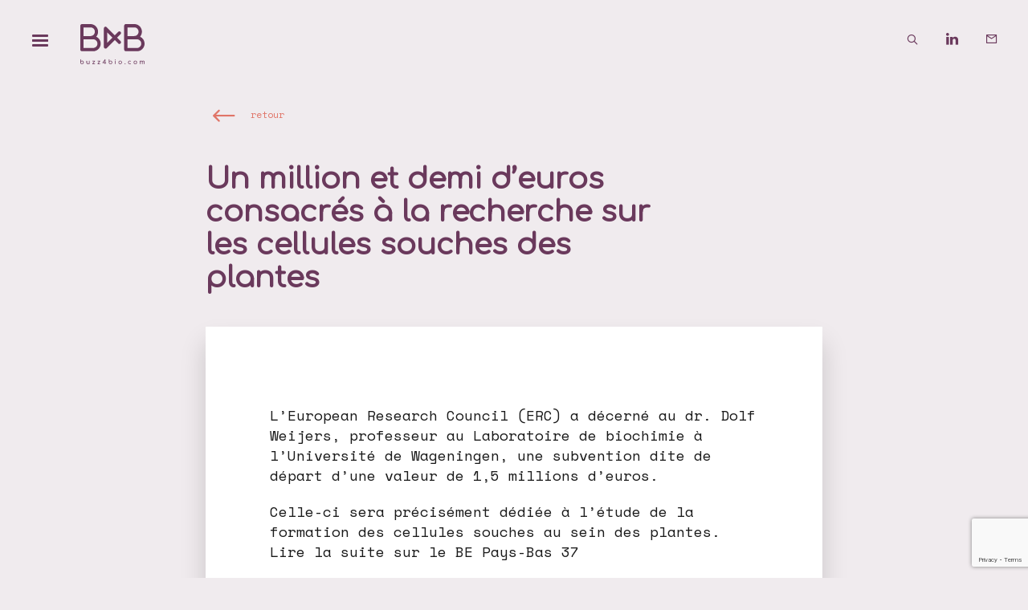

--- FILE ---
content_type: text/html; charset=UTF-8
request_url: https://buzz4bio.com/actualites/economie/un-million-et-demi-deuros-consacres-a-la-recherche-sur-les-cellules-souches-des-plantes/
body_size: 36488
content:
<!doctype html>
<html lang="fr-FR">
<head>
<meta charset="UTF-8">
<script type="text/javascript">
/* <![CDATA[ */
var gform;gform||(document.addEventListener("gform_main_scripts_loaded",function(){gform.scriptsLoaded=!0}),document.addEventListener("gform/theme/scripts_loaded",function(){gform.themeScriptsLoaded=!0}),window.addEventListener("DOMContentLoaded",function(){gform.domLoaded=!0}),gform={domLoaded:!1,scriptsLoaded:!1,themeScriptsLoaded:!1,isFormEditor:()=>"function"==typeof InitializeEditor,callIfLoaded:function(o){return!(!gform.domLoaded||!gform.scriptsLoaded||!gform.themeScriptsLoaded&&!gform.isFormEditor()||(gform.isFormEditor()&&console.warn("The use of gform.initializeOnLoaded() is deprecated in the form editor context and will be removed in Gravity Forms 3.1."),o(),0))},initializeOnLoaded:function(o){gform.callIfLoaded(o)||(document.addEventListener("gform_main_scripts_loaded",()=>{gform.scriptsLoaded=!0,gform.callIfLoaded(o)}),document.addEventListener("gform/theme/scripts_loaded",()=>{gform.themeScriptsLoaded=!0,gform.callIfLoaded(o)}),window.addEventListener("DOMContentLoaded",()=>{gform.domLoaded=!0,gform.callIfLoaded(o)}))},hooks:{action:{},filter:{}},addAction:function(o,r,e,t){gform.addHook("action",o,r,e,t)},addFilter:function(o,r,e,t){gform.addHook("filter",o,r,e,t)},doAction:function(o){gform.doHook("action",o,arguments)},applyFilters:function(o){return gform.doHook("filter",o,arguments)},removeAction:function(o,r){gform.removeHook("action",o,r)},removeFilter:function(o,r,e){gform.removeHook("filter",o,r,e)},addHook:function(o,r,e,t,n){null==gform.hooks[o][r]&&(gform.hooks[o][r]=[]);var d=gform.hooks[o][r];null==n&&(n=r+"_"+d.length),gform.hooks[o][r].push({tag:n,callable:e,priority:t=null==t?10:t})},doHook:function(r,o,e){var t;if(e=Array.prototype.slice.call(e,1),null!=gform.hooks[r][o]&&((o=gform.hooks[r][o]).sort(function(o,r){return o.priority-r.priority}),o.forEach(function(o){"function"!=typeof(t=o.callable)&&(t=window[t]),"action"==r?t.apply(null,e):e[0]=t.apply(null,e)})),"filter"==r)return e[0]},removeHook:function(o,r,t,n){var e;null!=gform.hooks[o][r]&&(e=(e=gform.hooks[o][r]).filter(function(o,r,e){return!!(null!=n&&n!=o.tag||null!=t&&t!=o.priority)}),gform.hooks[o][r]=e)}});
/* ]]> */
</script>
<meta name="viewport" content="width=device-width, initial-scale=1">
<link rel="profile" href="http://gmpg.org/xfn/11">
<meta name='robots' content='index, follow, max-image-preview:large, max-snippet:-1, max-video-preview:-1' />
<!-- This site is optimized with the Yoast SEO plugin v26.7 - https://yoast.com/wordpress/plugins/seo/ -->
<title>Un million et demi d&#039;euros consacrés à la recherche sur les cellules souches des plantes - Buzz4bio : événementiel pharma biotech</title>
<link rel="canonical" href="https://buzz4bio.com/actualites/economie/un-million-et-demi-deuros-consacres-a-la-recherche-sur-les-cellules-souches-des-plantes/" />
<meta property="og:locale" content="fr_FR" />
<meta property="og:type" content="article" />
<meta property="og:title" content="Un million et demi d&#039;euros consacrés à la recherche sur les cellules souches des plantes - Buzz4bio : événementiel pharma biotech" />
<meta property="og:description" content="L&rsquo;European Research Council (ERC) a décerné au dr. Dolf Weijers, professeur au Laboratoire de biochimie à l&rsquo;Université de Wageningen, une subvention dite de départ d&rsquo;une valeur de 1,5 millions d&rsquo;euros. Celle-ci sera précisément dédiée à l&rsquo;étude de la formation des cellules souches au sein des plantes.Lire la suite sur le BE Pays-Bas 37" />
<meta property="og:url" content="https://buzz4bio.com/actualites/economie/un-million-et-demi-deuros-consacres-a-la-recherche-sur-les-cellules-souches-des-plantes/" />
<meta property="og:site_name" content="Buzz4bio : événementiel pharma biotech" />
<meta property="article:published_time" content="2011-11-03T08:43:47+00:00" />
<meta name="author" content="giboo" />
<meta name="twitter:card" content="summary_large_image" />
<meta name="twitter:creator" content="@buzz4bio" />
<meta name="twitter:site" content="@buzz4bio" />
<meta name="twitter:label1" content="Écrit par" />
<meta name="twitter:data1" content="giboo" />
<script type="application/ld+json" class="yoast-schema-graph">{"@context":"https://schema.org","@graph":[{"@type":"Article","@id":"https://buzz4bio.com/actualites/economie/un-million-et-demi-deuros-consacres-a-la-recherche-sur-les-cellules-souches-des-plantes/#article","isPartOf":{"@id":"https://buzz4bio.com/actualites/economie/un-million-et-demi-deuros-consacres-a-la-recherche-sur-les-cellules-souches-des-plantes/"},"author":{"name":"giboo","@id":"https://buzz4bio.com/#/schema/person/cb262e98f28e1dc85800f91c50a1ef80"},"headline":"Un million et demi d&rsquo;euros consacrés à la recherche sur les cellules souches des plantes","datePublished":"2011-11-03T08:43:47+00:00","mainEntityOfPage":{"@id":"https://buzz4bio.com/actualites/economie/un-million-et-demi-deuros-consacres-a-la-recherche-sur-les-cellules-souches-des-plantes/"},"wordCount":77,"publisher":{"@id":"https://buzz4bio.com/#organization"},"articleSection":["Economie"],"inLanguage":"fr-FR"},{"@type":"WebPage","@id":"https://buzz4bio.com/actualites/economie/un-million-et-demi-deuros-consacres-a-la-recherche-sur-les-cellules-souches-des-plantes/","url":"https://buzz4bio.com/actualites/economie/un-million-et-demi-deuros-consacres-a-la-recherche-sur-les-cellules-souches-des-plantes/","name":"Un million et demi d'euros consacrés à la recherche sur les cellules souches des plantes - Buzz4bio : événementiel pharma biotech","isPartOf":{"@id":"https://buzz4bio.com/#website"},"datePublished":"2011-11-03T08:43:47+00:00","breadcrumb":{"@id":"https://buzz4bio.com/actualites/economie/un-million-et-demi-deuros-consacres-a-la-recherche-sur-les-cellules-souches-des-plantes/#breadcrumb"},"inLanguage":"fr-FR","potentialAction":[{"@type":"ReadAction","target":["https://buzz4bio.com/actualites/economie/un-million-et-demi-deuros-consacres-a-la-recherche-sur-les-cellules-souches-des-plantes/"]}]},{"@type":"BreadcrumbList","@id":"https://buzz4bio.com/actualites/economie/un-million-et-demi-deuros-consacres-a-la-recherche-sur-les-cellules-souches-des-plantes/#breadcrumb","itemListElement":[{"@type":"ListItem","position":1,"name":"Accueil","item":"https://buzz4bio.com/"},{"@type":"ListItem","position":2,"name":"Un million et demi d&rsquo;euros consacrés à la recherche sur les cellules souches des plantes"}]},{"@type":"WebSite","@id":"https://buzz4bio.com/#website","url":"https://buzz4bio.com/","name":"Buzz4bio : événementiel pharma biotech","description":"slow buisiness dating","publisher":{"@id":"https://buzz4bio.com/#organization"},"alternateName":"Buzz4bio","potentialAction":[{"@type":"SearchAction","target":{"@type":"EntryPoint","urlTemplate":"https://buzz4bio.com/?s={search_term_string}"},"query-input":{"@type":"PropertyValueSpecification","valueRequired":true,"valueName":"search_term_string"}}],"inLanguage":"fr-FR"},{"@type":"Organization","@id":"https://buzz4bio.com/#organization","name":"Buzz4bio","url":"https://buzz4bio.com/","logo":{"@type":"ImageObject","inLanguage":"fr-FR","@id":"https://buzz4bio.com/#/schema/logo/image/","url":"https://buzz4bio.com/wp-content/uploads/2023/06/logo-b4b-violet.png","contentUrl":"https://buzz4bio.com/wp-content/uploads/2023/06/logo-b4b-violet.png","width":600,"height":400,"caption":"Buzz4bio"},"image":{"@id":"https://buzz4bio.com/#/schema/logo/image/"},"sameAs":["https://x.com/buzz4bio","https://www.linkedin.com/in/frdrique-lentiez-buzz4bio"]},{"@type":"Person","@id":"https://buzz4bio.com/#/schema/person/cb262e98f28e1dc85800f91c50a1ef80","name":"giboo","image":{"@type":"ImageObject","inLanguage":"fr-FR","@id":"https://buzz4bio.com/#/schema/person/image/","url":"https://secure.gravatar.com/avatar/fe04601be972695d4e9051556f892a9535504c060c9fa2b89d6dc9c316b9f42e?s=96&d=mm&r=g","contentUrl":"https://secure.gravatar.com/avatar/fe04601be972695d4e9051556f892a9535504c060c9fa2b89d6dc9c316b9f42e?s=96&d=mm&r=g","caption":"giboo"},"sameAs":["https://buzz4bio.com"]}]}</script>
<!-- / Yoast SEO plugin. -->
<link rel='dns-prefetch' href='//www.google.com' />
<style id='wp-img-auto-sizes-contain-inline-css' type='text/css'>
img:is([sizes=auto i],[sizes^="auto," i]){contain-intrinsic-size:3000px 1500px}
/*# sourceURL=wp-img-auto-sizes-contain-inline-css */
</style>
<style id='wp-block-library-inline-css' type='text/css'>
:root{--wp-block-synced-color:#7a00df;--wp-block-synced-color--rgb:122,0,223;--wp-bound-block-color:var(--wp-block-synced-color);--wp-editor-canvas-background:#ddd;--wp-admin-theme-color:#007cba;--wp-admin-theme-color--rgb:0,124,186;--wp-admin-theme-color-darker-10:#006ba1;--wp-admin-theme-color-darker-10--rgb:0,107,160.5;--wp-admin-theme-color-darker-20:#005a87;--wp-admin-theme-color-darker-20--rgb:0,90,135;--wp-admin-border-width-focus:2px}@media (min-resolution:192dpi){:root{--wp-admin-border-width-focus:1.5px}}.wp-element-button{cursor:pointer}:root .has-very-light-gray-background-color{background-color:#eee}:root .has-very-dark-gray-background-color{background-color:#313131}:root .has-very-light-gray-color{color:#eee}:root .has-very-dark-gray-color{color:#313131}:root .has-vivid-green-cyan-to-vivid-cyan-blue-gradient-background{background:linear-gradient(135deg,#00d084,#0693e3)}:root .has-purple-crush-gradient-background{background:linear-gradient(135deg,#34e2e4,#4721fb 50%,#ab1dfe)}:root .has-hazy-dawn-gradient-background{background:linear-gradient(135deg,#faaca8,#dad0ec)}:root .has-subdued-olive-gradient-background{background:linear-gradient(135deg,#fafae1,#67a671)}:root .has-atomic-cream-gradient-background{background:linear-gradient(135deg,#fdd79a,#004a59)}:root .has-nightshade-gradient-background{background:linear-gradient(135deg,#330968,#31cdcf)}:root .has-midnight-gradient-background{background:linear-gradient(135deg,#020381,#2874fc)}:root{--wp--preset--font-size--normal:16px;--wp--preset--font-size--huge:42px}.has-regular-font-size{font-size:1em}.has-larger-font-size{font-size:2.625em}.has-normal-font-size{font-size:var(--wp--preset--font-size--normal)}.has-huge-font-size{font-size:var(--wp--preset--font-size--huge)}.has-text-align-center{text-align:center}.has-text-align-left{text-align:left}.has-text-align-right{text-align:right}.has-fit-text{white-space:nowrap!important}#end-resizable-editor-section{display:none}.aligncenter{clear:both}.items-justified-left{justify-content:flex-start}.items-justified-center{justify-content:center}.items-justified-right{justify-content:flex-end}.items-justified-space-between{justify-content:space-between}.screen-reader-text{border:0;clip-path:inset(50%);height:1px;margin:-1px;overflow:hidden;padding:0;position:absolute;width:1px;word-wrap:normal!important}.screen-reader-text:focus{background-color:#ddd;clip-path:none;color:#444;display:block;font-size:1em;height:auto;left:5px;line-height:normal;padding:15px 23px 14px;text-decoration:none;top:5px;width:auto;z-index:100000}html :where(.has-border-color){border-style:solid}html :where([style*=border-top-color]){border-top-style:solid}html :where([style*=border-right-color]){border-right-style:solid}html :where([style*=border-bottom-color]){border-bottom-style:solid}html :where([style*=border-left-color]){border-left-style:solid}html :where([style*=border-width]){border-style:solid}html :where([style*=border-top-width]){border-top-style:solid}html :where([style*=border-right-width]){border-right-style:solid}html :where([style*=border-bottom-width]){border-bottom-style:solid}html :where([style*=border-left-width]){border-left-style:solid}html :where(img[class*=wp-image-]){height:auto;max-width:100%}:where(figure){margin:0 0 1em}html :where(.is-position-sticky){--wp-admin--admin-bar--position-offset:var(--wp-admin--admin-bar--height,0px)}@media screen and (max-width:600px){html :where(.is-position-sticky){--wp-admin--admin-bar--position-offset:0px}}
/*# sourceURL=wp-block-library-inline-css */
</style><style id='wp-block-paragraph-inline-css' type='text/css'>
.is-small-text{font-size:.875em}.is-regular-text{font-size:1em}.is-large-text{font-size:2.25em}.is-larger-text{font-size:3em}.has-drop-cap:not(:focus):first-letter{float:left;font-size:8.4em;font-style:normal;font-weight:100;line-height:.68;margin:.05em .1em 0 0;text-transform:uppercase}body.rtl .has-drop-cap:not(:focus):first-letter{float:none;margin-left:.1em}p.has-drop-cap.has-background{overflow:hidden}:root :where(p.has-background){padding:1.25em 2.375em}:where(p.has-text-color:not(.has-link-color)) a{color:inherit}p.has-text-align-left[style*="writing-mode:vertical-lr"],p.has-text-align-right[style*="writing-mode:vertical-rl"]{rotate:180deg}
/*# sourceURL=https://buzz4bio.com/wp-includes/blocks/paragraph/style.min.css */
</style>
<style id='global-styles-inline-css' type='text/css'>
:root{--wp--preset--aspect-ratio--square: 1;--wp--preset--aspect-ratio--4-3: 4/3;--wp--preset--aspect-ratio--3-4: 3/4;--wp--preset--aspect-ratio--3-2: 3/2;--wp--preset--aspect-ratio--2-3: 2/3;--wp--preset--aspect-ratio--16-9: 16/9;--wp--preset--aspect-ratio--9-16: 9/16;--wp--preset--color--black: #000000;--wp--preset--color--cyan-bluish-gray: #abb8c3;--wp--preset--color--white: #ffffff;--wp--preset--color--pale-pink: #f78da7;--wp--preset--color--vivid-red: #cf2e2e;--wp--preset--color--luminous-vivid-orange: #ff6900;--wp--preset--color--luminous-vivid-amber: #fcb900;--wp--preset--color--light-green-cyan: #7bdcb5;--wp--preset--color--vivid-green-cyan: #00d084;--wp--preset--color--pale-cyan-blue: #8ed1fc;--wp--preset--color--vivid-cyan-blue: #0693e3;--wp--preset--color--vivid-purple: #9b51e0;--wp--preset--gradient--vivid-cyan-blue-to-vivid-purple: linear-gradient(135deg,rgb(6,147,227) 0%,rgb(155,81,224) 100%);--wp--preset--gradient--light-green-cyan-to-vivid-green-cyan: linear-gradient(135deg,rgb(122,220,180) 0%,rgb(0,208,130) 100%);--wp--preset--gradient--luminous-vivid-amber-to-luminous-vivid-orange: linear-gradient(135deg,rgb(252,185,0) 0%,rgb(255,105,0) 100%);--wp--preset--gradient--luminous-vivid-orange-to-vivid-red: linear-gradient(135deg,rgb(255,105,0) 0%,rgb(207,46,46) 100%);--wp--preset--gradient--very-light-gray-to-cyan-bluish-gray: linear-gradient(135deg,rgb(238,238,238) 0%,rgb(169,184,195) 100%);--wp--preset--gradient--cool-to-warm-spectrum: linear-gradient(135deg,rgb(74,234,220) 0%,rgb(151,120,209) 20%,rgb(207,42,186) 40%,rgb(238,44,130) 60%,rgb(251,105,98) 80%,rgb(254,248,76) 100%);--wp--preset--gradient--blush-light-purple: linear-gradient(135deg,rgb(255,206,236) 0%,rgb(152,150,240) 100%);--wp--preset--gradient--blush-bordeaux: linear-gradient(135deg,rgb(254,205,165) 0%,rgb(254,45,45) 50%,rgb(107,0,62) 100%);--wp--preset--gradient--luminous-dusk: linear-gradient(135deg,rgb(255,203,112) 0%,rgb(199,81,192) 50%,rgb(65,88,208) 100%);--wp--preset--gradient--pale-ocean: linear-gradient(135deg,rgb(255,245,203) 0%,rgb(182,227,212) 50%,rgb(51,167,181) 100%);--wp--preset--gradient--electric-grass: linear-gradient(135deg,rgb(202,248,128) 0%,rgb(113,206,126) 100%);--wp--preset--gradient--midnight: linear-gradient(135deg,rgb(2,3,129) 0%,rgb(40,116,252) 100%);--wp--preset--font-size--small: 13px;--wp--preset--font-size--medium: 20px;--wp--preset--font-size--large: 36px;--wp--preset--font-size--x-large: 42px;--wp--preset--spacing--20: 0.44rem;--wp--preset--spacing--30: 0.67rem;--wp--preset--spacing--40: 1rem;--wp--preset--spacing--50: 1.5rem;--wp--preset--spacing--60: 2.25rem;--wp--preset--spacing--70: 3.38rem;--wp--preset--spacing--80: 5.06rem;--wp--preset--shadow--natural: 6px 6px 9px rgba(0, 0, 0, 0.2);--wp--preset--shadow--deep: 12px 12px 50px rgba(0, 0, 0, 0.4);--wp--preset--shadow--sharp: 6px 6px 0px rgba(0, 0, 0, 0.2);--wp--preset--shadow--outlined: 6px 6px 0px -3px rgb(255, 255, 255), 6px 6px rgb(0, 0, 0);--wp--preset--shadow--crisp: 6px 6px 0px rgb(0, 0, 0);}:where(.is-layout-flex){gap: 0.5em;}:where(.is-layout-grid){gap: 0.5em;}body .is-layout-flex{display: flex;}.is-layout-flex{flex-wrap: wrap;align-items: center;}.is-layout-flex > :is(*, div){margin: 0;}body .is-layout-grid{display: grid;}.is-layout-grid > :is(*, div){margin: 0;}:where(.wp-block-columns.is-layout-flex){gap: 2em;}:where(.wp-block-columns.is-layout-grid){gap: 2em;}:where(.wp-block-post-template.is-layout-flex){gap: 1.25em;}:where(.wp-block-post-template.is-layout-grid){gap: 1.25em;}.has-black-color{color: var(--wp--preset--color--black) !important;}.has-cyan-bluish-gray-color{color: var(--wp--preset--color--cyan-bluish-gray) !important;}.has-white-color{color: var(--wp--preset--color--white) !important;}.has-pale-pink-color{color: var(--wp--preset--color--pale-pink) !important;}.has-vivid-red-color{color: var(--wp--preset--color--vivid-red) !important;}.has-luminous-vivid-orange-color{color: var(--wp--preset--color--luminous-vivid-orange) !important;}.has-luminous-vivid-amber-color{color: var(--wp--preset--color--luminous-vivid-amber) !important;}.has-light-green-cyan-color{color: var(--wp--preset--color--light-green-cyan) !important;}.has-vivid-green-cyan-color{color: var(--wp--preset--color--vivid-green-cyan) !important;}.has-pale-cyan-blue-color{color: var(--wp--preset--color--pale-cyan-blue) !important;}.has-vivid-cyan-blue-color{color: var(--wp--preset--color--vivid-cyan-blue) !important;}.has-vivid-purple-color{color: var(--wp--preset--color--vivid-purple) !important;}.has-black-background-color{background-color: var(--wp--preset--color--black) !important;}.has-cyan-bluish-gray-background-color{background-color: var(--wp--preset--color--cyan-bluish-gray) !important;}.has-white-background-color{background-color: var(--wp--preset--color--white) !important;}.has-pale-pink-background-color{background-color: var(--wp--preset--color--pale-pink) !important;}.has-vivid-red-background-color{background-color: var(--wp--preset--color--vivid-red) !important;}.has-luminous-vivid-orange-background-color{background-color: var(--wp--preset--color--luminous-vivid-orange) !important;}.has-luminous-vivid-amber-background-color{background-color: var(--wp--preset--color--luminous-vivid-amber) !important;}.has-light-green-cyan-background-color{background-color: var(--wp--preset--color--light-green-cyan) !important;}.has-vivid-green-cyan-background-color{background-color: var(--wp--preset--color--vivid-green-cyan) !important;}.has-pale-cyan-blue-background-color{background-color: var(--wp--preset--color--pale-cyan-blue) !important;}.has-vivid-cyan-blue-background-color{background-color: var(--wp--preset--color--vivid-cyan-blue) !important;}.has-vivid-purple-background-color{background-color: var(--wp--preset--color--vivid-purple) !important;}.has-black-border-color{border-color: var(--wp--preset--color--black) !important;}.has-cyan-bluish-gray-border-color{border-color: var(--wp--preset--color--cyan-bluish-gray) !important;}.has-white-border-color{border-color: var(--wp--preset--color--white) !important;}.has-pale-pink-border-color{border-color: var(--wp--preset--color--pale-pink) !important;}.has-vivid-red-border-color{border-color: var(--wp--preset--color--vivid-red) !important;}.has-luminous-vivid-orange-border-color{border-color: var(--wp--preset--color--luminous-vivid-orange) !important;}.has-luminous-vivid-amber-border-color{border-color: var(--wp--preset--color--luminous-vivid-amber) !important;}.has-light-green-cyan-border-color{border-color: var(--wp--preset--color--light-green-cyan) !important;}.has-vivid-green-cyan-border-color{border-color: var(--wp--preset--color--vivid-green-cyan) !important;}.has-pale-cyan-blue-border-color{border-color: var(--wp--preset--color--pale-cyan-blue) !important;}.has-vivid-cyan-blue-border-color{border-color: var(--wp--preset--color--vivid-cyan-blue) !important;}.has-vivid-purple-border-color{border-color: var(--wp--preset--color--vivid-purple) !important;}.has-vivid-cyan-blue-to-vivid-purple-gradient-background{background: var(--wp--preset--gradient--vivid-cyan-blue-to-vivid-purple) !important;}.has-light-green-cyan-to-vivid-green-cyan-gradient-background{background: var(--wp--preset--gradient--light-green-cyan-to-vivid-green-cyan) !important;}.has-luminous-vivid-amber-to-luminous-vivid-orange-gradient-background{background: var(--wp--preset--gradient--luminous-vivid-amber-to-luminous-vivid-orange) !important;}.has-luminous-vivid-orange-to-vivid-red-gradient-background{background: var(--wp--preset--gradient--luminous-vivid-orange-to-vivid-red) !important;}.has-very-light-gray-to-cyan-bluish-gray-gradient-background{background: var(--wp--preset--gradient--very-light-gray-to-cyan-bluish-gray) !important;}.has-cool-to-warm-spectrum-gradient-background{background: var(--wp--preset--gradient--cool-to-warm-spectrum) !important;}.has-blush-light-purple-gradient-background{background: var(--wp--preset--gradient--blush-light-purple) !important;}.has-blush-bordeaux-gradient-background{background: var(--wp--preset--gradient--blush-bordeaux) !important;}.has-luminous-dusk-gradient-background{background: var(--wp--preset--gradient--luminous-dusk) !important;}.has-pale-ocean-gradient-background{background: var(--wp--preset--gradient--pale-ocean) !important;}.has-electric-grass-gradient-background{background: var(--wp--preset--gradient--electric-grass) !important;}.has-midnight-gradient-background{background: var(--wp--preset--gradient--midnight) !important;}.has-small-font-size{font-size: var(--wp--preset--font-size--small) !important;}.has-medium-font-size{font-size: var(--wp--preset--font-size--medium) !important;}.has-large-font-size{font-size: var(--wp--preset--font-size--large) !important;}.has-x-large-font-size{font-size: var(--wp--preset--font-size--x-large) !important;}
/*# sourceURL=global-styles-inline-css */
</style>
<style id='classic-theme-styles-inline-css' type='text/css'>
/*! This file is auto-generated */
.wp-block-button__link{color:#fff;background-color:#32373c;border-radius:9999px;box-shadow:none;text-decoration:none;padding:calc(.667em + 2px) calc(1.333em + 2px);font-size:1.125em}.wp-block-file__button{background:#32373c;color:#fff;text-decoration:none}
/*# sourceURL=/wp-includes/css/classic-themes.min.css */
</style>
<link rel='stylesheet' id='b4b-core-css' href='https://buzz4bio.com/wp-content/plugins/outils-b4b/assets/css/b4b-core.css?ver=1768675297' type='text/css' media='all' />
<link rel='stylesheet' id='swiper-style-css' href='https://buzz4bio.com/wp-content/themes/labase/css/vendor/swiper-bundle.min.css?ver=6.9' type='text/css' media='all' />
<link rel='stylesheet' id='b4b-style-css' href='https://buzz4bio.com/wp-content/uploads/wp-less/buzz4bio/css/main-5ccf5a686c.css' type='text/css' media='all' />
<script type="text/javascript" src="https://buzz4bio.com/wp-includes/js/jquery/jquery.min.js?ver=3.7.1" id="jquery-core-js"></script>
<script type="text/javascript" src="https://buzz4bio.com/wp-includes/js/jquery/jquery-migrate.min.js?ver=3.4.1" id="jquery-migrate-js"></script>
<script type="text/javascript" src="https://buzz4bio.com/wp-content/themes/labase/js/theme.js?ver=6.9" id="theme-js"></script>
<script type="text/javascript" src="https://buzz4bio.com/wp-content/themes/labase/js/vendor/swiper-bundle.min.js?ver=6.9" id="swiper-js-js"></script>
<script type="text/javascript" src="https://buzz4bio.com/wp-content/themes/labase/js/vendor/jquery.waypoints.min.js?ver=6.9" id="waypoints-js-js"></script>
<script type="text/javascript" src="https://buzz4bio.com/wp-content/themes/buzz4bio/js/theme.js?ver=6.9" id="b4b-js-js"></script>
<script type="text/javascript" src="https://buzz4bio.com/wp-content/themes/buzz4bio/js/responsive.js?ver=6.9" id="responsive-js-js"></script>
<link rel="icon" href="https://buzz4bio.com/wp-content/uploads/2023/06/favicon-4-degrade-150x150.png" sizes="32x32" />
<link rel="icon" href="https://buzz4bio.com/wp-content/uploads/2023/06/favicon-4-degrade-300x300.png" sizes="192x192" />
<link rel="apple-touch-icon" href="https://buzz4bio.com/wp-content/uploads/2023/06/favicon-4-degrade-300x300.png" />
<meta name="msapplication-TileImage" content="https://buzz4bio.com/wp-content/uploads/2023/06/favicon-4-degrade-300x300.png" />
</head>
<body class="wp-singular post-template-default single single-post postid-2693 single-format-standard wp-theme-labase wp-child-theme-buzz4bio category-economie category-23">
<input type="radio" name="site-toggler" id="site-toggler-closed" class="hidden" checked="checked">
<input type="radio" name="site-toggler" id="site-toggler-navigation-opened" value="navigation-opened" class="hidden aside-toggler ">
<input type="radio" name="site-toggler" id="site-toggler-popin-opened" value="popin-opened" class="hidden aside-toggler ">
<input type="radio" name="site-toggler" id="site-toggler-search-opened" value="search-opened" class="hidden aside-toggler ">	<section id="page" class="site">
<header id="masthead" class="site-header">
<div class="site-branding">
<div class="logo b4b"><a href="https://buzz4bio.com" title="Retour à l'accueil Buzz4bio : événementiel pharma biotech : slow buisiness dating"><svg xmlns="http://www.w3.org/2000/svg" xml:space="preserve" viewBox="0 0 600 372">
<path d="M148.6 116.9c25.5-29.5 22.4-74.1-7.1-99.6C128.7 6.1 112.2 0 95.2 0H15.3C6.9 0 0 6.9 0 15.3v221.3c0 8.5 6.9 15.3 15.3 15.3h104.4c39 0 70.7-31.6 70.7-70.6 0-27.8-16.4-53.1-41.8-64.4M30.7 30.7h64.5c22.1-.3 40.3 17.3 40.6 39.4.3 22.1-17.3 40.3-39.4 40.6H30.7v-80zm89 190.6h-89v-80h89c22.1 0 40 17.9 40 40s-17.9 40-40 40m438.5-104.4c25.5-29.5 22.4-74.1-7.1-99.6C538.2 6.1 521.8 0 504.8 0H425c-8.5 0-15.3 6.9-15.3 15.3v221.3c0 8.5 6.8 15.3 15.3 15.3h104.4c39 0 70.7-31.6 70.7-70.6-.1-27.8-16.5-53.1-41.9-64.4m-118-86.2h64.6c22.1.3 39.7 18.5 39.4 40.6-.3 21.6-17.8 39.1-39.4 39.4h-64.5l-.1-80zm89.1 190.6h-89v-80h89c22.1 0 40 17.9 40 40s-17.9 40-40 40M375.9 72c-6-6-15.7-6-21.7 0l-32.3 32.3-75.5-75.5c-6-6-15.7-6-21.7 0-2.9 2.9-4.5 6.8-4.5 10.8v172.8c0 8.5 6.9 15.3 15.3 15.3 4.1 0 8-1.6 10.8-4.5l75.5-75.5 32.3 32.3c6.1 5.9 15.8 5.7 21.7-.4 5.8-5.9 5.8-15.4 0-21.3L343.5 126l32.3-32.3c6.1-6 6.1-15.7.1-21.7M250.8 175.3V76.6l49.4 49.4-49.4 49.3zM24.5 341.4c2.3 1.4 4.1 3.4 5.3 5.7 1.3 2.5 2 5.3 1.9 8.1 0 2.9-.7 5.7-2.1 8.2-1.3 2.4-3.3 4.4-5.7 5.8-2.5 1.4-5.3 2.1-8.1 2.1-5.7.1-10.9-2.9-13.7-7.9C.7 361 0 358.2 0 355.3V329c0-.8.3-1.6.8-2.1.6-.6 1.3-.9 2.1-.8.8 0 1.6.3 2.1.8.6.6.9 1.3.8 2.1v15.5c2.7-3.3 6.8-5.3 11.1-5.2 2.8 0 5.4.7 7.6 2.1m-3.4 23.3c1.6-.9 2.8-2.3 3.7-3.9.9-1.7 1.4-3.6 1.4-5.5s-.4-3.8-1.4-5.5c-.9-1.6-2.1-2.9-3.7-3.9-1.6-.9-3.4-1.4-5.2-1.4-3.7 0-7.1 2-8.9 5.3-.9 1.7-1.4 3.6-1.3 5.5 0 1.9.4 3.8 1.3 5.5 1.7 3.3 5.1 5.3 8.9 5.3 1.8.1 3.6-.4 5.2-1.4m64.8-24.4c.6.6.9 1.3.8 2.1v25.7c0 .8-.3 1.5-.8 2.1-1.1 1.2-3 1.2-4.2 0-.6-.6-.9-1.3-.9-2.1v-.6c-1.2 1.2-2.7 2.2-4.4 2.9-1.7.7-3.6 1-5.4 1-2.5 0-4.9-.6-7.1-1.7-2.1-1.2-3.8-2.9-5-5-1.3-2.5-1.9-5.2-1.8-8v-14.2c0-1.6 1.3-2.9 2.9-2.9s2.9 1.3 2.9 2.9v14.1c-.5 4.7 2.8 8.9 7.5 9.4.6.1 1.1.1 1.7 0 1.5 0 3-.3 4.4-1 1.3-.6 2.3-1.5 3.1-2.6.7-1.1 1.1-2.4 1.1-3.7v-16.2c0-.8.3-1.6.8-2.1 1.4-1.1 3.2-1.1 4.4-.1m52 28.1c.2 1.3-.7 2.5-2 2.7h-20.3c-1.3.2-2.5-.7-2.7-2v-.7c0-.7.2-1.3.5-1.8l16.3-21.5H115c-1.5 0-2.7-1.2-2.7-2.7 0-1.5 1.2-2.7 2.7-2.7h19.6c1.3-.2 2.5.7 2.7 2v.7c0 .7-.2 1.3-.5 1.8l-16.2 21.5h14.6c1.3-.2 2.5.7 2.7 2 .1.2.1.4 0 .7m48.4 0c.2 1.3-.7 2.5-2 2.7H164c-1.3.2-2.5-.7-2.7-2v-.7c0-.7.1-1.3.5-1.8l16.3-21.5h-14.7c-1.5 0-2.7-1.2-2.7-2.7 0-1.5 1.2-2.7 2.7-2.7H183c1.3-.2 2.5.7 2.7 2v.7c0 .7-.2 1.3-.5 1.8L169 365.6h14.6c1.3-.2 2.5.7 2.7 2v.8m54.1-12.2c1.1 1 1.1 2.7 0 3.8l-.1.1c-.6.5-1.3.8-2.1.8h-3.5v7.3c0 .8-.3 1.5-.8 2.1-.5.6-1.3.9-2 .8-.7 0-1.5-.3-2-.8-.5-.6-.8-1.3-.8-2.1v-7.3H210c-.8 0-1.6-.3-2.1-.8s-.8-1.3-.8-2c0-.6.2-1.2.6-1.7l22.1-28.9c.6-.8 1.5-1.3 2.4-1.3.7 0 1.5.3 2 .8.5.6.8 1.4.7 2.1v26.5h3.5c.7-.1 1.4.2 2 .6m-25.7-.6h14.5v-19.1l-14.5 19.1zm75.8-14.2c2.3 1.4 4.1 3.4 5.3 5.7 1.3 2.5 2 5.3 1.9 8.1 0 2.9-.7 5.7-2.1 8.2-1.3 2.4-3.3 4.4-5.7 5.8-2.5 1.4-5.3 2.1-8.1 2.1-5.7.1-10.9-2.9-13.7-7.9-1.4-2.5-2.1-5.3-2.1-8.2v-26.3c0-.8.3-1.6.8-2.1 1.1-1.2 3-1.2 4.1-.1.6.6.9 1.4.9 2.2v15.5c4.7-5.3 12.6-6.7 18.7-3m-3.4 23.3c1.6-.9 2.8-2.3 3.7-3.9.9-1.7 1.4-3.6 1.4-5.5s-.4-3.8-1.4-5.5c-.9-1.6-2.1-2.9-3.7-3.9-4.8-2.9-11-1.3-13.8 3.4-.1.1-.2.3-.2.4-.9 1.7-1.4 3.6-1.3 5.5 0 1.9.4 3.8 1.3 5.5 2.7 4.9 8.8 6.7 13.8 4.1-.1.1 0 0 .2-.1m37.5-31.4c-1.4-1.5-1.4-3.9.1-5.3s3.9-1.4 5.3.1 1.4 3.9-.1 5.3c-.7.7-1.6 1.1-2.6 1.1-1-.1-2-.5-2.7-1.2m.6 37c-.6-.6-.9-1.3-.8-2.1v-25.7c0-.8.3-1.6.8-2.1 1.1-1.2 3-1.2 4.1-.1.6.6.9 1.4.9 2.2v25.6c0 .8-.3 1.5-.8 2.1-1.2 1.1-3 1.1-4.2.1m39.3-1c-2.4-1.3-4.3-3.3-5.6-5.7-2.7-5.2-2.7-11.3 0-16.5 1.3-2.4 3.3-4.3 5.6-5.7 2.5-1.4 5.4-2.1 8.2-2 2.8 0 5.7.7 8.1 2 2.4 1.3 4.3 3.3 5.6 5.7 2.7 5.2 2.7 11.4 0 16.5-1.3 2.4-3.2 4.3-5.6 5.7-5 2.7-11.2 2.7-16.3 0m13.5-4.6c1.5-.9 2.8-2.2 3.6-3.8.9-1.7 1.3-3.6 1.3-5.6 0-1.9-.4-3.9-1.3-5.6-.8-1.6-2.1-2.9-3.6-3.9-3.3-1.8-7.3-1.8-10.5 0-1.6.9-2.8 2.3-3.7 3.9-.9 1.7-1.4 3.6-1.3 5.6 0 1.9.4 3.8 1.3 5.6.8 1.6 2.1 2.9 3.7 3.8 3.2 1.9 7.2 1.9 10.5 0m37.5 6.1c-.8-.7-1.2-1.7-1.2-2.8 0-1.1.4-2.1 1.2-2.8 1.5-1.5 4-1.6 5.5-.1l.1.1c1.6 1.6 1.6 4.1 0 5.6-1.5 1.6-4 1.6-5.6 0 0 .1 0 0 0 0m38.2-1.6c-2.4-1.3-4.3-3.3-5.7-5.7-1.4-2.5-2.1-5.3-2-8.1 0-2.9.6-5.7 2-8.3 1.3-2.4 3.2-4.4 5.6-5.7 2.5-1.4 5.2-2.1 8.1-2 4.4-.1 8.5 1.8 11.3 5.2.4.4.6.9.6 1.5 0 .9-.5 1.7-1.3 2.1-.4.3-.9.4-1.3.4-.9 0-1.7-.4-2.2-1-.9-1-1.9-1.7-3.1-2.3-1.2-.5-2.6-.7-3.9-.7-2.7-.1-5.3 1-7.2 3-1.9 2.2-2.9 5-2.8 7.9 0 1.9.4 3.8 1.3 5.6.8 1.6 2.1 2.9 3.6 3.8 1.6.9 3.5 1.4 5.3 1.4 2.3.1 4.5-.6 6.3-2 .6-.5 1.4-.8 2.1-.8.5 0 1.1.2 1.5.5.7.5 1.1 1.3 1.1 2.1 0 .6-.3 1.2-.7 1.6-2.8 2.6-6.5 4-10.4 3.9-2.8-.3-5.7-1-8.2-2.4m51.9.1c-2.4-1.3-4.3-3.3-5.6-5.7-2.7-5.2-2.7-11.3 0-16.5 1.3-2.4 3.3-4.3 5.6-5.7 2.5-1.4 5.4-2.1 8.2-2 2.8 0 5.7.7 8.1 2 2.4 1.3 4.3 3.3 5.6 5.7 2.7 5.2 2.7 11.4 0 16.5-1.3 2.4-3.2 4.3-5.6 5.7-5 2.7-11.2 2.7-16.3 0m13.5-4.6c1.5-.9 2.8-2.2 3.6-3.8.9-1.7 1.3-3.6 1.3-5.6 0-1.9-.4-3.9-1.3-5.6-.8-1.6-2.1-2.9-3.6-3.9-3.3-1.8-7.3-1.8-10.5 0-1.6.9-2.8 2.3-3.7 3.9-.9 1.7-1.4 3.6-1.3 5.6 0 1.9.4 3.8 1.3 5.6.8 1.6 2.1 2.9 3.7 3.8 3.2 1.9 7.2 1.9 10.5 0m77.8-22.1c2.2 2.5 3.3 5.8 3.1 9.2v16.5c0 .8-.3 1.5-.8 2.1-1.1 1.2-3 1.2-4.2 0-.6-.6-.9-1.3-.9-2.1v-16.5c.1-1.9-.5-3.9-1.8-5.3-1.2-1.2-2.9-1.9-4.7-1.8-1.9-.1-3.7.7-4.9 2.1-1.3 1.4-2 3.3-1.9 5.3v16.2c0 .8-.3 1.5-.8 2.1-1.1 1.2-3 1.2-4.2 0-.6-.6-.9-1.3-.9-2.1v-16.5c.1-1.9-.5-3.9-1.8-5.3-1.2-1.2-2.9-1.9-4.7-1.8-1.9-.1-3.7.7-5 2.1-1.3 1.4-2 3.3-1.9 5.3v16.2c0 .8-.3 1.5-.8 2.1-1.1 1.2-3 1.2-4.2 0-.6-.6-.9-1.3-.9-2.1v-25.6c0-.8.3-1.6.8-2.1.6-.6 1.3-.9 2.1-.8.8 0 1.5.3 2.1.8.5.5.8 1.3.8 2 1-1 2.2-1.8 3.6-2.3 1.4-.6 3-.9 4.5-.8 1.8 0 3.6.4 5.3 1.2 1.5.8 2.9 1.9 3.8 3.4 1.2-1.4 2.6-2.6 4.3-3.4 1.8-.8 3.8-1.2 5.8-1.2 3.1-.4 6.1.8 8.2 3.1" class="st0"/>
</svg>
</a></div>    </div>
</header>
<div id="content" class="site-content">
<div id="primary" class="content-area">
<main id="main" class="site-main">
<section class="page-list">
<header class="page-header">
<a href="javascript:history.back(0);" class="go-back">retour</a><h1 class="entry-title">Un million et demi d&rsquo;euros consacrés à la recherche sur les cellules souches des plantes</h1></header>
<article id="post-2693" class="post-2693 post type-post status-publish format-standard hentry category-economie">
<div class="entry-content">
<p>L&rsquo;European Research Council (ERC) a décerné au dr. Dolf Weijers, professeur au Laboratoire de biochimie à l&rsquo;Université de Wageningen, une subvention dite de départ d&rsquo;une valeur de 1,5 millions d&rsquo;euros. </p>
<p><span id="more-2693"></span></p>
<p>Celle-ci sera précisément dédiée à l&rsquo;étude de la formation des cellules souches au sein des plantes.<br />Lire la suite sur le BE Pays-Bas 37</p>
</div>
</article>
</section>
</main>
<aside class="asides">
<div class="latest-b4b-connection ">
<h3>Prochain événement à ne pas manquer</h3>
<ul class="visual-links">
<li class="item">
<span class="media no-filter picture responsive s-cc l-cc"><i class="real-size padder" style="padding-top:56.25%"></i><span class="nano" style="background-image:url([data-uri]);"></span><span class="small"><span style="background-image:url(https://buzz4bio.com/wp-content/uploads/2025/05/2026-03-oncology-600x338.jpg)"><em></em></span></span><span class="medium"><span style="background-image:url(https://buzz4bio.com/wp-content/uploads/2025/05/2026-03-oncology-1024x576.jpg)"><em></em></span></span><span class="large"><span style="background-image:url(https://buzz4bio.com/wp-content/uploads/2025/05/2026-03-oncology-1280x720.jpg)"><em></em></span></span><span class="wide"><span style="background-image:url(https://buzz4bio.com/wp-content/uploads/2025/05/2026-03-oncology.jpg)"><em></em></span></span><noscript><img itemprop="photo" src="https://buzz4bio.com/wp-content/uploads/2025/05/2026-03-oncology.jpg" alt="" class="responsive"></noscript><small class="credit"></small></span>
<div class="inner">
<div class="title">
<a href="https://buzz4bio.com/b4bconnection/oncology-vol-3/" title=" Oncology vol.3" >
<h4>Oncology vol.3</h4>
</a>
<div class="date">10 + 11 2026 mars</div>
</div>
<div class="logos"><svg xmlns="http://www.w3.org/2000/svg" xml:space="preserve" viewBox="0 0 400 170.8">
<path d="M369 0h-70.1c-17.1-.1-31.1 13.7-31.2 30.8s13.7 31.1 30.8 31.2H369c17.1.1 31.1-13.7 31.2-30.8.1-17.1-13.7-31.1-30.8-31.2h-.4m-67 40.5h9.2c1.5 0 2.7 1.3 2.6 2.7 0 1.4-1.2 2.6-2.6 2.6H302c-8.2 0-14.9-6.7-14.9-14.9S293.8 16 302 16h9.2c1.5 0 2.7 1.3 2.6 2.7 0 1.4-1.2 2.6-2.6 2.6H302c-5.3 0-9.5 4.3-9.5 9.5s4.2 9.7 9.5 9.7m43.1 2.3c0 1.5-1.2 2.7-2.6 2.7s-2.7-1.2-2.7-2.6V28.8c0-3.9-3.1-7-7-7s-7 3.1-7 7v14c0 1.5-1.2 2.7-2.6 2.7s-2.7-1.2-2.7-2.6V28.8c0-6.8 5.5-12.4 12.4-12.4s12.4 5.5 12.4 12.4v14zm35-1.9c1 1.1 1 2.8-.1 3.8-1 1-2.7 1-3.7 0l-10.1-10.1L356 44.7c-1.1 1-2.8 1-3.8-.1-1-1-1-2.7 0-3.7l10.1-10.1-10.1-10.1c-1-1.1-1-2.8.1-3.8 1-1 2.7-1 3.7 0L366.1 27l10.1-10.1c1.1-1 2.8-1 3.8.1 1 1 1 2.7 0 3.7l-10.1 10.1 10.2 10.1zM65.2 51.3c11.2-13 9.8-32.5-3.1-43.7C56.4 2.7 49.2 0 41.8 0h-35C3 0 0 3 0 6.7v97.1c0 3.7 3 6.7 6.7 6.7h45.8c17.1 0 31-13.9 31-31 0-12.2-7.2-23.3-18.3-28.2M13.5 13.5h28.3c9.7-.1 17.6 7.7 17.7 17.4.1 9.7-7.7 17.6-17.4 17.7H13.5V13.5zm39 83.6h-39V62h39.1c9.7 0 17.5 7.9 17.5 17.5s-7.9 17.6-17.6 17.6m192.6-45.8c11.2-12.9 9.8-32.5-3.1-43.7-5.7-4.9-12.9-7.6-20.4-7.6h-35c-3.7 0-6.7 3-6.7 6.7v97.1c0 3.7 3 6.7 6.7 6.7h45.8c17.1 0 31-13.9 31-31 0-12.2-7.2-23.3-18.3-28.2m-51.8-37.8h28.3c9.7.1 17.5 8 17.4 17.7-.1 9.6-7.8 17.3-17.4 17.4h-28.3V13.5zm39.1 83.6h-39.1V62h39.1c9.7 0 17.5 7.9 17.5 17.5s-7.8 17.6-17.5 17.6m-67.5-65.5c-2.6-2.6-6.9-2.6-9.5 0l-14.2 14.2L108 12.6c-2.6-2.6-6.9-2.6-9.5 0-1.3 1.3-2 3-2 4.8v75.8c0 3.7 3 6.7 6.7 6.7 1.8 0 3.5-.7 4.8-2l33.1-33.1L155.4 79c2.6 2.6 6.9 2.6 9.5 0 2.6-2.6 2.6-6.9 0-9.5l-14.2-14.2 14.2-14.2c2.6-2.7 2.6-6.9 0-9.5M110 76.9V33.6l21.6 21.6L110 76.9zm58.2 70.4c-.4 0-.8.1-1.1.4-.3.3-.5.7-.4 1.1v13.6c0 .8.7 1.5 1.5 1.5.4 0 .8-.1 1.1-.4.3-.3.4-.7.4-1.1v-13.5c0-.4-.1-.8-.4-1.1-.3-.3-.7-.5-1.1-.5zm47.3 1c-1.2-.7-2.6-1.1-4.1-1-1.5 0-3 .3-4.2 1.1-1.2.7-2.2 1.7-2.9 3-.7 1.3-1.1 2.9-1.1 4.4 0 1.5.4 3 1.1 4.4.7 1.3 1.8 2.3 3.1 3 1.4.7 2.9 1.1 4.5 1.1 1 0 2-.2 2.9-.5.9-.3 1.8-.7 2.6-1.3.3-.2.5-.6.5-.9 0-.4-.2-.8-.5-1-.3-.2-.6-.3-.9-.3-.4 0-.7.1-1 .3-.5.3-1 .6-1.6.8-.6.2-1.3.3-1.9.3-1.1 0-2.1-.2-3.1-.8-.9-.5-1.6-1.2-2.1-2.1-.3-.6-.6-1.2-.7-1.9h11.5c.4 0 .7-.1 1-.4.3-.2.4-.6.4-1 0-1.5-.3-2.9-.9-4.2-.6-1.4-1.5-2.4-2.6-3zm-7 2.3c.9-.5 1.9-.8 3-.8.9 0 1.8.2 2.6.7.7.5 1.3 1.1 1.6 1.9.3.6.5 1.2.5 1.9h-10.1c.1-.6.3-1.1.5-1.6.4-.9 1.1-1.6 1.9-2.1zm-17-2.5c-1.2-.6-2.4-.9-3.7-.9-1.3 0-2.5.3-3.6.9-.6.3-1.1.7-1.5 1.1v-.3c0-.4-.1-.8-.4-1.1-.3-.3-.7-.4-1.1-.4-.4 0-.8.1-1.1.4-.3.3-.5.7-.4 1.1v13.6c0 .8.7 1.5 1.5 1.5.4 0 .8-.1 1.1-.4.3-.3.4-.7.4-1.1v-8.6c0-.7.2-1.3.6-1.9.4-.6 1-1.1 1.6-1.4.7-.4 1.5-.5 2.3-.5.9 0 1.7.2 2.5.5.7.4 1.3.9 1.7 1.6.5.9.7 1.8.6 2.8v7.6c0 .8.7 1.5 1.5 1.5h.1c.8 0 1.5-.7 1.5-1.5V155c0-1.5-.3-2.9-1-4.2-.6-1.2-1.5-2.1-2.6-2.7zm-23.3-7.5c-.5 0-1 .2-1.4.6-.4.4-.6.9-.6 1.4 0 .5.2 1 .6 1.4.4.4.9.6 1.4.6.5 0 1-.2 1.4-.6.4-.4.6-.9.6-1.4 0-.5-.2-1-.6-1.4-.3-.4-.9-.6-1.4-.6zm-122.7 7.7c-1.3-.7-2.8-1.1-4.3-1.1s-3 .3-4.3 1.1c-1.2.7-2.3 1.7-3 3-.7 1.3-1.1 2.9-1.1 4.4 0 1.5.3 3 1.1 4.4.7 1.2 1.7 2.3 3 3 1.3.7 2.8 1.1 4.3 1.1s3-.3 4.3-1.1c1.2-.7 2.3-1.7 2.9-3 .7-1.3 1.1-2.8 1.1-4.4 0-1.5-.3-3-1.1-4.4-.7-1.3-1.7-2.3-2.9-3zm.4 10.3c-.4.8-1.1 1.5-1.9 2-.8.5-1.8.7-2.8.7-1 0-1.9-.2-2.8-.7-.8-.5-1.5-1.2-1.9-2-.5-.9-.7-1.9-.7-2.9s.2-2 .7-3c.4-.8 1.1-1.5 1.9-2 1.7-1 3.8-1 5.6 0 .8.5 1.5 1.2 1.9 2 .5.9.7 1.9.7 3 0 1-.3 2-.7 2.9zm110.1-3.3c-1.1-.6-2.3-.9-3.6-1.2-.8-.2-1.7-.4-2.5-.7-.4-.1-.8-.4-1.1-.8-.2-.3-.3-.6-.3-1 0-.6.4-1.1.9-1.3.7-.3 1.5-.5 2.3-.5.7 0 1.4.1 2 .3.6.2 1.2.5 1.6 1 .3.3.7.5 1.1.5.4.1.8 0 1.2-.2.3-.2.5-.5.5-.9s-.1-.7-.4-1c-.7-.8-1.5-1.4-2.5-1.8-1.1-.4-2.3-.7-3.6-.6-1 0-2 .2-3 .5-.9.3-1.7.8-2.3 1.5-.6.7-.9 1.6-.9 2.6 0 1.1.5 2.2 1.4 3 1.3 1 2.8 1.6 4.5 1.8 1.2.1 2.3.5 3.3 1.1.5.3.9.9.9 1.6 0 .6-.4 1.2-1 1.5-.8.4-1.8.6-2.7.6-.9 0-1.7-.2-2.5-.5-.6-.2-1.2-.6-1.7-1.1-.3-.3-.6-.5-1-.5s-.9.1-1.2.4c-.3.2-.5.6-.6 1-.1.4.1.8.4 1.1.8.7 1.8 1.3 2.8 1.7 1.3.4 2.6.7 3.9.7 1.2 0 2.5-.2 3.6-.7.9-.4 1.6-1 2.2-1.8.5-.7.8-1.6.7-2.5 0-.8-.2-1.5-.6-2.1-.4-.8-1-1.3-1.8-1.7zm-144.8 0c-1.1-.6-2.3-.9-3.6-1.2-.8-.2-1.7-.4-2.5-.7-.4-.1-.8-.4-1.1-.8-.2-.3-.3-.6-.3-1 0-.6.4-1.1.9-1.3.7-.3 1.5-.5 2.3-.5.7 0 1.4.1 2 .3.6.2 1.2.5 1.6 1 .3.3.7.5 1.1.5.4.1.8 0 1.2-.2.3-.2.5-.5.5-.9s-.1-.7-.4-1c-.7-.8-1.5-1.4-2.5-1.8-1.1-.4-2.3-.7-3.5-.6-1 0-2 .2-3 .5-.9.3-1.7.8-2.3 1.5-.6.7-.9 1.6-.9 2.6 0 1.1.5 2.2 1.4 3 1.3 1 2.8 1.6 4.5 1.8 1.2.1 2.3.5 3.3 1.1.5.3.9.9.9 1.6 0 .6-.4 1.2-1 1.5-.8.4-1.8.6-2.7.6-.9 0-1.7-.2-2.5-.5-.6-.2-1.2-.6-1.7-1.1-.3-.3-.6-.5-1-.5s-.9.1-1.2.4c-.3.2-.5.6-.6 1-.1.4.1.8.4 1.1.8.7 1.8 1.3 2.8 1.7 1.3.4 2.6.7 3.9.7 1.2 0 2.5-.2 3.6-.7.9-.4 1.6-1 2.2-1.8.5-.7.8-1.6.7-2.5 0-.8-.2-1.5-.6-2.1-.5-.8-1.2-1.3-1.9-1.7zm225.8 0c-1.1-.6-2.3-.9-3.6-1.2-.8-.2-1.7-.4-2.5-.7-.4-.1-.8-.4-1.1-.8-.2-.3-.3-.6-.3-1 0-.6.4-1.1.9-1.3.7-.3 1.5-.5 2.3-.5.7 0 1.4.1 2 .3.6.2 1.2.5 1.6 1 .3.3.7.5 1.1.5.4.1.8 0 1.2-.2.3-.2.5-.5.5-.9s-.1-.7-.4-1c-.7-.8-1.5-1.4-2.5-1.8-1.1-.4-2.3-.7-3.6-.6-1 0-2 .2-3 .5-.9.3-1.7.8-2.3 1.5-.6.7-.9 1.6-.9 2.6 0 1.1.5 2.2 1.4 3 1.3 1 2.8 1.6 4.5 1.8 1.2.1 2.3.5 3.3 1.1.5.3.9.9.9 1.6 0 .6-.4 1.2-1 1.5-.8.4-1.8.6-2.7.6-.9 0-1.7-.2-2.5-.5-.6-.2-1.2-.6-1.7-1.1-.3-.3-.6-.5-1-.5s-.9.1-1.2.4c-.3.2-.5.6-.6 1-.1.4.1.8.4 1.1.8.7 1.8 1.3 2.8 1.7 1.3.4 2.6.7 3.9.7 1.2 0 2.5-.2 3.6-.7.9-.4 1.6-1 2.2-1.8.5-.7.8-1.6.7-2.5 0-.8-.2-1.5-.6-2.1-.4-.8-1.1-1.3-1.8-1.7zm-210.8 5.6h-.8c-.5 0-.9-.3-1.1-.7-.3-.6-.4-1.2-.4-1.9v-16.6c0-.4-.1-.8-.4-1.1-.3-.3-.7-.4-1.1-.4-.4 0-.8.1-1.1.4-.3.3-.4.7-.4 1.1v16.6c0 1 .2 2 .6 2.9.3.8.9 1.5 1.6 2 .7.5 1.5.7 2.4.7h.1c.5 0 1.1-.1 1.5-.4.4-.2.6-.7.6-1.1 0-.4-.1-.8-.4-1.1-.4-.3-.7-.4-1.1-.4zm48.6-13.6c-.8 0-1.3.5-1.6 1.4l-3.3 10.4-2.7-10.7c-.1-.3-.2-.6-.5-.8-.3-.2-.6-.3-1-.3s-.7.1-1 .3c-.2.2-.4.5-.5.8L61 158.9l-3.3-10.2c-.1-.4-.3-.8-.6-1.1-.3-.2-.6-.3-1-.3-.5-.1-.9.2-1.1.6-.2.5-.2 1 0 1.5l4.5 13.5c.1.3.3.5.6.7.3.2.6.3.9.3.3 0 .7-.1.9-.3.3-.2.4-.4.5-.7l3.1-11 3 11c.1.3.3.5.5.7.3.2.6.3.9.3.3 0 .6-.1.9-.3.2-.2.4-.4.5-.7l4.5-13.5c.2-.5.2-1 0-1.5-.1-.4-.5-.6-1-.6zm34.2 1c-2.2-1.3-4.9-1.5-7.3-.4-1 .5-1.9 1.2-2.6 2v-8.2c0-.4-.1-.8-.4-1.1-.3-.3-.7-.4-1.1-.4-.4 0-.8.1-1.1.4-.3.3-.5.7-.4 1.1v13.8c0 1.5.4 3 1.1 4.3.7 1.3 1.7 2.3 3 3 1.3.7 2.8 1.1 4.2 1.1 1.5 0 3-.4 4.3-1.1 1.2-.7 2.3-1.8 3-3 .7-1.3 1.1-2.8 1.1-4.3s-.3-3-1-4.3c-.7-1.1-1.7-2.2-2.8-2.9zm.1 10.2c-.4.8-1.1 1.5-1.9 2-.8.5-1.8.8-2.8.7-2 0-3.8-1.1-4.7-2.8-.5-.9-.7-1.9-.7-2.9s.2-2 .7-2.9c.4-.8 1.1-1.5 1.9-2 1.7-1 3.8-1 5.5 0 .8.5 1.5 1.2 1.9 2 .5.9.7 1.9.7 2.9.1 1.1-.2 2.1-.6 3zm25.9-11.2c-.4 0-.8.1-1.1.4-.3.3-.5.7-.4 1.1v8.7c0 .7-.2 1.3-.6 1.8-.4.6-1 1.1-1.6 1.4-.7.4-1.5.5-2.3.5-.8 0-1.7-.2-2.5-.5-.7-.4-1.3-.9-1.7-1.6-.5-.9-.7-1.8-.6-2.8v-7.5c0-.4-.1-.8-.4-1.1-.3-.3-.7-.5-1.1-.4-.4 0-.8.1-1.1.4-.3.3-.5.7-.4 1.1v7.5c0 1.5.3 2.9 1 4.2.6 1.1 1.5 2 2.6 2.6 1.2.6 2.4.9 3.7.9 1.3 0 2.5-.3 3.6-.9.6-.3 1.1-.7 1.5-1.1v.4c0 .8.7 1.5 1.5 1.5.4 0 .8-.1 1.1-.4.3-.3.4-.7.4-1.1v-13.5c0-.4-.1-.8-.4-1.1-.4-.4-.8-.5-1.2-.5zm213.2 0c-.4 0-.8.1-1.1.4-.3.3-.5.7-.4 1.1v13.6c0 .8.7 1.5 1.5 1.5.4 0 .8-.1 1.1-.4.3-.3.4-.7.4-1.1v-13.5c0-.4-.1-.8-.4-1.1-.2-.3-.6-.5-1.1-.5zm0-6.7c-.5 0-1 .2-1.4.6-.4.4-.6.9-.6 1.4 0 .5.2 1 .6 1.4.4.4.9.6 1.4.6.5 0 1-.2 1.4-.6.4-.4.6-.9.6-1.4 0-.5-.2-1-.6-1.4-.3-.4-.8-.6-1.4-.6zm-90.8 14.7c-1.1-.6-2.3-.9-3.6-1.2-.8-.2-1.7-.4-2.5-.7-.4-.1-.8-.4-1.1-.8-.2-.3-.3-.6-.3-1 0-.6.4-1.1.9-1.3.7-.3 1.5-.5 2.3-.5.7 0 1.4.1 2 .3.6.2 1.2.5 1.6 1 .3.3.7.5 1.1.5.4.1.8 0 1.2-.2.3-.2.5-.5.5-.9s-.1-.7-.4-1c-.7-.8-1.5-1.4-2.5-1.8-1.1-.4-2.3-.7-3.5-.6-1 0-2 .2-3 .5-.9.3-1.7.8-2.3 1.5-.6.7-.9 1.6-.9 2.6 0 1.1.5 2.2 1.4 3 1.3 1 2.8 1.6 4.5 1.8 1.2.1 2.3.5 3.3 1.1.5.3.9.9.9 1.6 0 .6-.4 1.2-1 1.5-.8.4-1.8.6-2.7.6-.9 0-1.7-.2-2.5-.5-.6-.2-1.2-.6-1.7-1.1-.3-.3-.6-.5-1-.5s-.9.1-1.2.4c-.3.2-.5.6-.6 1-.1.4.1.8.4 1.1.8.7 1.8 1.3 2.8 1.7 1.3.4 2.6.7 3.9.7 1.2 0 2.5-.2 3.6-.7.9-.4 1.6-1 2.2-1.8.5-.7.8-1.6.7-2.5 0-.8-.2-1.5-.6-2.1-.5-.8-1.1-1.3-1.9-1.7zm114.1-7.2c-1.2-.6-2.4-.9-3.7-.9-1.3 0-2.5.3-3.6.9-.6.3-1.1.7-1.5 1.1v-.3c0-.4-.1-.8-.4-1.1-.3-.3-.7-.4-1.1-.4-.4 0-.8.1-1.1.4-.3.3-.5.7-.4 1.1v13.6c0 .8.7 1.5 1.5 1.5.4 0 .8-.1 1.1-.4.3-.3.4-.7.4-1.1v-8.7c0-.7.2-1.3.6-1.8.4-.6 1-1.1 1.6-1.4.7-.4 1.5-.5 2.3-.5.9 0 1.7.2 2.5.5.7.4 1.3.9 1.7 1.6.5.9.7 1.8.6 2.8v7.6c0 .8.7 1.5 1.5 1.5h.1c.8 0 1.5-.7 1.5-1.5V155c0-1.5-.3-2.9-1-4.2-.6-1.2-1.5-2.1-2.6-2.7zm27.4 3.2c-.7-1.2-1.7-2.3-3-3-1.3-.7-2.8-1.1-4.3-1.1s-3 .3-4.3 1.1c-1.2.7-2.3 1.7-3 3-.7 1.3-1.1 2.9-1.1 4.4 0 1.5.3 3 1 4.4 1.3 2.5 3.9 4.1 6.8 4.1 1.3 0 2.6-.4 3.7-1.1.9-.6 1.7-1.5 2.3-2.5v1.5c0 1.2-.2 2.3-.7 3.3-.4.9-1.1 1.6-2 2.1-.8.5-1.7.7-2.7.7-1 0-1.9-.2-2.8-.6-.8-.4-1.5-.9-2.1-1.6-.2-.3-.6-.5-1-.6-.4-.1-.8 0-1.1.2-.3.2-.5.5-.6.9-.1.4 0 .8.3 1.1.8 1.1 1.9 1.9 3.2 2.5 1.3.6 2.6.9 4 .8 1.5 0 3.1-.4 4.4-1.2 1.2-.8 2.3-1.8 3-3.1.7-1.3 1.1-2.8 1.1-4.4v-6.6c0-1.5-.3-3-1.1-4.3zm-4.5 9.3c-.8.5-1.8.7-2.8.7-1 0-1.9-.2-2.8-.7-.8-.5-1.5-1.2-1.9-2-.5-.9-.7-1.9-.7-2.9s.2-2 .7-3c.4-.8 1.1-1.5 1.9-2 1.7-1 3.8-1 5.6 0 .8.5 1.5 1.2 1.9 2 .5.9.7 1.9.7 3 0 1-.2 2-.7 2.9-.4.8-1.1 1.5-1.9 2zm-2.8 10.2zm-.6-6.8zm-42.8-19.4zm0 19.3zm-35.4.1zm-24.7 0zm6.8-23.8c-.4 0-.8.1-1.1.4-.3.3-.5.7-.4 1.1v8.2c-.7-.9-1.6-1.5-2.5-2-1-.5-2.2-.8-3.3-.7-1.4 0-2.8.4-4 1.1-1.2.7-2.1 1.8-2.8 3-.7 1.3-1 2.8-1 4.3s.4 3 1.1 4.3c.7 1.3 1.8 2.3 3 3 1.3.7 2.8 1.1 4.3 1.1 3 .1 5.8-1.5 7.2-4.1.7-1.3 1.1-2.8 1.1-4.3v-13.8c0-.4-.1-.8-.4-1.1-.4-.3-.8-.5-1.2-.5zm-2.1 18.3c-.4.8-1.1 1.6-1.9 2-.8.5-1.8.8-2.8.7-1 0-1.9-.2-2.7-.7-.8-.5-1.5-1.2-1.9-2-.5-.9-.7-1.9-.7-2.9s.2-2 .7-2.9c.5-.8 1.1-1.5 1.9-2 1.7-1 3.8-1 5.5 0 .8.5 1.5 1.2 1.9 2 .5.9.7 1.9.7 2.9s-.3 2-.7 2.9zm20.6-11.3c-1.5 0-3 .4-4.3 1.1-1.2.7-2.3 1.8-3 3-.7 1.3-1.1 2.8-1.1 4.3s.3 3 1 4.3c.6 1.2 1.6 2.3 2.8 3 1.2.7 2.6 1.1 4 1.1s2.8-.4 4-1.1c.7-.5 1.3-1 1.9-1.7v1.2c0 .8.7 1.5 1.5 1.5h.1c.8 0 1.5-.7 1.5-1.5v-6.8c0-1.5-.4-3-1.1-4.3-1.6-2.6-4.3-4.2-7.3-4.1zm4.6 11.3c-.4.8-1.1 1.5-1.9 2-.8.5-1.8.8-2.8.7-1 0-1.9-.2-2.7-.7-.8-.5-1.5-1.2-1.9-2-.5-.9-.7-1.9-.7-2.9s.2-2 .7-2.9c.5-.8 1.1-1.5 1.9-2 1.7-1 3.8-1 5.5 0 .8.5 1.5 1.2 1.9 2 .5.9.7 1.9.7 2.9.1 1-.2 2-.7 2.9zm19.3 2.4h-1c-.6 0-1.3-.3-1.6-.8-.5-.6-.7-1.3-.7-2v-7.5h2.6c.4 0 .7-.1 1-.4.3-.2.4-.6.4-.9 0-.4-.1-.7-.4-1-.3-.3-.7-.4-1-.4H334v-4.4c0-.4-.1-.8-.4-1.1-.3-.3-.7-.4-1.1-.4-.4 0-.8.1-1.1.4-.3.3-.4.7-.4 1.1v4.4h-1.4c-.4 0-.7.1-1 .4-.3.3-.4.6-.4 1 0 .3.1.7.4.9.3.3.7.4 1 .4h1.4v7.5c0 1 .2 2.1.7 3 .4.9 1.1 1.6 1.9 2.1.8.5 1.8.8 2.7.8h.5c.5 0 .9-.1 1.3-.4.3-.3.5-.7.5-1.1 0-.4-.1-.8-.4-1.1-.2-.4-.5-.5-.9-.5z"/>
</svg>
</div>
<div class="wp-block-button"><a href="https://buzz4bio.com/b4bconnection/oncology-vol-3/" class="wp-block-button__link">plus d&#039;infos</a></div>
</div>
</li> 
<li class="item"><span class="media no-filter no-filter picture responsive s-cc l-cc"><i class="real-size padder" style="padding-top:56.25%"></i><span class="nano" style="background-image:url([data-uri]);"></span><span class="small"><span style="background-image:url(https://buzz4bio.com/wp-content/uploads/2023/06/quality-assistance-hero-mitose-16-9-70-600x338.jpg)"><em></em></span></span><span class="medium"><span style="background-image:url(https://buzz4bio.com/wp-content/uploads/2023/06/quality-assistance-hero-mitose-16-9-70-1024x576.jpg)"><em></em></span></span><span class="large"><span style="background-image:url(https://buzz4bio.com/wp-content/uploads/2023/06/quality-assistance-hero-mitose-16-9-70-1280x720.jpg)"><em></em></span></span><span class="wide"><span style="background-image:url(https://buzz4bio.com/wp-content/uploads/2023/06/quality-assistance-hero-mitose-16-9-70.jpg)"><em></em></span></span><noscript><img itemprop="photo" src="https://buzz4bio.com/wp-content/uploads/2023/06/quality-assistance-hero-mitose-16-9-70.jpg" alt="" class="responsive"></noscript><small class="credit"></small></span>
<div class="inner">
<div class="title">
<a href="https://buzz4bio.com/b4bconnection/oncology-vol-3/#partners"
title="Quality Assistance super sponsor d'Oncology beyond frontiers vol.3 !">
<h4>Quality Assistance super sponsor d'Oncology beyond frontiers vol.3 !</h4>
</a>
</div>
<div class="wp-block-button">
<a href="https://buzz4bio.com/b4bconnection/oncology-vol-3/#partners"  class="wp-block-button__link"           title="Quality Assistance super sponsor d'Oncology beyond frontiers vol.3 !">
Plus d'info
</a>
</div>
</div>
</li>
</ul>
</div>
</div>
		</div>	</section>	
<footer class="page-footer">
<div class="content-inner">
<a class="footer-branding" href="https://buzz4bio.com"><svg xmlns="http://www.w3.org/2000/svg" xml:space="preserve" viewBox="0 0 600 372">
<path d="M148.6 116.9c25.5-29.5 22.4-74.1-7.1-99.6C128.7 6.1 112.2 0 95.2 0H15.3C6.9 0 0 6.9 0 15.3v221.3c0 8.5 6.9 15.3 15.3 15.3h104.4c39 0 70.7-31.6 70.7-70.6 0-27.8-16.4-53.1-41.8-64.4M30.7 30.7h64.5c22.1-.3 40.3 17.3 40.6 39.4.3 22.1-17.3 40.3-39.4 40.6H30.7v-80zm89 190.6h-89v-80h89c22.1 0 40 17.9 40 40s-17.9 40-40 40m438.5-104.4c25.5-29.5 22.4-74.1-7.1-99.6C538.2 6.1 521.8 0 504.8 0H425c-8.5 0-15.3 6.9-15.3 15.3v221.3c0 8.5 6.8 15.3 15.3 15.3h104.4c39 0 70.7-31.6 70.7-70.6-.1-27.8-16.5-53.1-41.9-64.4m-118-86.2h64.6c22.1.3 39.7 18.5 39.4 40.6-.3 21.6-17.8 39.1-39.4 39.4h-64.5l-.1-80zm89.1 190.6h-89v-80h89c22.1 0 40 17.9 40 40s-17.9 40-40 40M375.9 72c-6-6-15.7-6-21.7 0l-32.3 32.3-75.5-75.5c-6-6-15.7-6-21.7 0-2.9 2.9-4.5 6.8-4.5 10.8v172.8c0 8.5 6.9 15.3 15.3 15.3 4.1 0 8-1.6 10.8-4.5l75.5-75.5 32.3 32.3c6.1 5.9 15.8 5.7 21.7-.4 5.8-5.9 5.8-15.4 0-21.3L343.5 126l32.3-32.3c6.1-6 6.1-15.7.1-21.7M250.8 175.3V76.6l49.4 49.4-49.4 49.3zM24.5 341.4c2.3 1.4 4.1 3.4 5.3 5.7 1.3 2.5 2 5.3 1.9 8.1 0 2.9-.7 5.7-2.1 8.2-1.3 2.4-3.3 4.4-5.7 5.8-2.5 1.4-5.3 2.1-8.1 2.1-5.7.1-10.9-2.9-13.7-7.9C.7 361 0 358.2 0 355.3V329c0-.8.3-1.6.8-2.1.6-.6 1.3-.9 2.1-.8.8 0 1.6.3 2.1.8.6.6.9 1.3.8 2.1v15.5c2.7-3.3 6.8-5.3 11.1-5.2 2.8 0 5.4.7 7.6 2.1m-3.4 23.3c1.6-.9 2.8-2.3 3.7-3.9.9-1.7 1.4-3.6 1.4-5.5s-.4-3.8-1.4-5.5c-.9-1.6-2.1-2.9-3.7-3.9-1.6-.9-3.4-1.4-5.2-1.4-3.7 0-7.1 2-8.9 5.3-.9 1.7-1.4 3.6-1.3 5.5 0 1.9.4 3.8 1.3 5.5 1.7 3.3 5.1 5.3 8.9 5.3 1.8.1 3.6-.4 5.2-1.4m64.8-24.4c.6.6.9 1.3.8 2.1v25.7c0 .8-.3 1.5-.8 2.1-1.1 1.2-3 1.2-4.2 0-.6-.6-.9-1.3-.9-2.1v-.6c-1.2 1.2-2.7 2.2-4.4 2.9-1.7.7-3.6 1-5.4 1-2.5 0-4.9-.6-7.1-1.7-2.1-1.2-3.8-2.9-5-5-1.3-2.5-1.9-5.2-1.8-8v-14.2c0-1.6 1.3-2.9 2.9-2.9s2.9 1.3 2.9 2.9v14.1c-.5 4.7 2.8 8.9 7.5 9.4.6.1 1.1.1 1.7 0 1.5 0 3-.3 4.4-1 1.3-.6 2.3-1.5 3.1-2.6.7-1.1 1.1-2.4 1.1-3.7v-16.2c0-.8.3-1.6.8-2.1 1.4-1.1 3.2-1.1 4.4-.1m52 28.1c.2 1.3-.7 2.5-2 2.7h-20.3c-1.3.2-2.5-.7-2.7-2v-.7c0-.7.2-1.3.5-1.8l16.3-21.5H115c-1.5 0-2.7-1.2-2.7-2.7 0-1.5 1.2-2.7 2.7-2.7h19.6c1.3-.2 2.5.7 2.7 2v.7c0 .7-.2 1.3-.5 1.8l-16.2 21.5h14.6c1.3-.2 2.5.7 2.7 2 .1.2.1.4 0 .7m48.4 0c.2 1.3-.7 2.5-2 2.7H164c-1.3.2-2.5-.7-2.7-2v-.7c0-.7.1-1.3.5-1.8l16.3-21.5h-14.7c-1.5 0-2.7-1.2-2.7-2.7 0-1.5 1.2-2.7 2.7-2.7H183c1.3-.2 2.5.7 2.7 2v.7c0 .7-.2 1.3-.5 1.8L169 365.6h14.6c1.3-.2 2.5.7 2.7 2v.8m54.1-12.2c1.1 1 1.1 2.7 0 3.8l-.1.1c-.6.5-1.3.8-2.1.8h-3.5v7.3c0 .8-.3 1.5-.8 2.1-.5.6-1.3.9-2 .8-.7 0-1.5-.3-2-.8-.5-.6-.8-1.3-.8-2.1v-7.3H210c-.8 0-1.6-.3-2.1-.8s-.8-1.3-.8-2c0-.6.2-1.2.6-1.7l22.1-28.9c.6-.8 1.5-1.3 2.4-1.3.7 0 1.5.3 2 .8.5.6.8 1.4.7 2.1v26.5h3.5c.7-.1 1.4.2 2 .6m-25.7-.6h14.5v-19.1l-14.5 19.1zm75.8-14.2c2.3 1.4 4.1 3.4 5.3 5.7 1.3 2.5 2 5.3 1.9 8.1 0 2.9-.7 5.7-2.1 8.2-1.3 2.4-3.3 4.4-5.7 5.8-2.5 1.4-5.3 2.1-8.1 2.1-5.7.1-10.9-2.9-13.7-7.9-1.4-2.5-2.1-5.3-2.1-8.2v-26.3c0-.8.3-1.6.8-2.1 1.1-1.2 3-1.2 4.1-.1.6.6.9 1.4.9 2.2v15.5c4.7-5.3 12.6-6.7 18.7-3m-3.4 23.3c1.6-.9 2.8-2.3 3.7-3.9.9-1.7 1.4-3.6 1.4-5.5s-.4-3.8-1.4-5.5c-.9-1.6-2.1-2.9-3.7-3.9-4.8-2.9-11-1.3-13.8 3.4-.1.1-.2.3-.2.4-.9 1.7-1.4 3.6-1.3 5.5 0 1.9.4 3.8 1.3 5.5 2.7 4.9 8.8 6.7 13.8 4.1-.1.1 0 0 .2-.1m37.5-31.4c-1.4-1.5-1.4-3.9.1-5.3s3.9-1.4 5.3.1 1.4 3.9-.1 5.3c-.7.7-1.6 1.1-2.6 1.1-1-.1-2-.5-2.7-1.2m.6 37c-.6-.6-.9-1.3-.8-2.1v-25.7c0-.8.3-1.6.8-2.1 1.1-1.2 3-1.2 4.1-.1.6.6.9 1.4.9 2.2v25.6c0 .8-.3 1.5-.8 2.1-1.2 1.1-3 1.1-4.2.1m39.3-1c-2.4-1.3-4.3-3.3-5.6-5.7-2.7-5.2-2.7-11.3 0-16.5 1.3-2.4 3.3-4.3 5.6-5.7 2.5-1.4 5.4-2.1 8.2-2 2.8 0 5.7.7 8.1 2 2.4 1.3 4.3 3.3 5.6 5.7 2.7 5.2 2.7 11.4 0 16.5-1.3 2.4-3.2 4.3-5.6 5.7-5 2.7-11.2 2.7-16.3 0m13.5-4.6c1.5-.9 2.8-2.2 3.6-3.8.9-1.7 1.3-3.6 1.3-5.6 0-1.9-.4-3.9-1.3-5.6-.8-1.6-2.1-2.9-3.6-3.9-3.3-1.8-7.3-1.8-10.5 0-1.6.9-2.8 2.3-3.7 3.9-.9 1.7-1.4 3.6-1.3 5.6 0 1.9.4 3.8 1.3 5.6.8 1.6 2.1 2.9 3.7 3.8 3.2 1.9 7.2 1.9 10.5 0m37.5 6.1c-.8-.7-1.2-1.7-1.2-2.8 0-1.1.4-2.1 1.2-2.8 1.5-1.5 4-1.6 5.5-.1l.1.1c1.6 1.6 1.6 4.1 0 5.6-1.5 1.6-4 1.6-5.6 0 0 .1 0 0 0 0m38.2-1.6c-2.4-1.3-4.3-3.3-5.7-5.7-1.4-2.5-2.1-5.3-2-8.1 0-2.9.6-5.7 2-8.3 1.3-2.4 3.2-4.4 5.6-5.7 2.5-1.4 5.2-2.1 8.1-2 4.4-.1 8.5 1.8 11.3 5.2.4.4.6.9.6 1.5 0 .9-.5 1.7-1.3 2.1-.4.3-.9.4-1.3.4-.9 0-1.7-.4-2.2-1-.9-1-1.9-1.7-3.1-2.3-1.2-.5-2.6-.7-3.9-.7-2.7-.1-5.3 1-7.2 3-1.9 2.2-2.9 5-2.8 7.9 0 1.9.4 3.8 1.3 5.6.8 1.6 2.1 2.9 3.6 3.8 1.6.9 3.5 1.4 5.3 1.4 2.3.1 4.5-.6 6.3-2 .6-.5 1.4-.8 2.1-.8.5 0 1.1.2 1.5.5.7.5 1.1 1.3 1.1 2.1 0 .6-.3 1.2-.7 1.6-2.8 2.6-6.5 4-10.4 3.9-2.8-.3-5.7-1-8.2-2.4m51.9.1c-2.4-1.3-4.3-3.3-5.6-5.7-2.7-5.2-2.7-11.3 0-16.5 1.3-2.4 3.3-4.3 5.6-5.7 2.5-1.4 5.4-2.1 8.2-2 2.8 0 5.7.7 8.1 2 2.4 1.3 4.3 3.3 5.6 5.7 2.7 5.2 2.7 11.4 0 16.5-1.3 2.4-3.2 4.3-5.6 5.7-5 2.7-11.2 2.7-16.3 0m13.5-4.6c1.5-.9 2.8-2.2 3.6-3.8.9-1.7 1.3-3.6 1.3-5.6 0-1.9-.4-3.9-1.3-5.6-.8-1.6-2.1-2.9-3.6-3.9-3.3-1.8-7.3-1.8-10.5 0-1.6.9-2.8 2.3-3.7 3.9-.9 1.7-1.4 3.6-1.3 5.6 0 1.9.4 3.8 1.3 5.6.8 1.6 2.1 2.9 3.7 3.8 3.2 1.9 7.2 1.9 10.5 0m77.8-22.1c2.2 2.5 3.3 5.8 3.1 9.2v16.5c0 .8-.3 1.5-.8 2.1-1.1 1.2-3 1.2-4.2 0-.6-.6-.9-1.3-.9-2.1v-16.5c.1-1.9-.5-3.9-1.8-5.3-1.2-1.2-2.9-1.9-4.7-1.8-1.9-.1-3.7.7-4.9 2.1-1.3 1.4-2 3.3-1.9 5.3v16.2c0 .8-.3 1.5-.8 2.1-1.1 1.2-3 1.2-4.2 0-.6-.6-.9-1.3-.9-2.1v-16.5c.1-1.9-.5-3.9-1.8-5.3-1.2-1.2-2.9-1.9-4.7-1.8-1.9-.1-3.7.7-5 2.1-1.3 1.4-2 3.3-1.9 5.3v16.2c0 .8-.3 1.5-.8 2.1-1.1 1.2-3 1.2-4.2 0-.6-.6-.9-1.3-.9-2.1v-25.6c0-.8.3-1.6.8-2.1.6-.6 1.3-.9 2.1-.8.8 0 1.5.3 2.1.8.5.5.8 1.3.8 2 1-1 2.2-1.8 3.6-2.3 1.4-.6 3-.9 4.5-.8 1.8 0 3.6.4 5.3 1.2 1.5.8 2.9 1.9 3.8 3.4 1.2-1.4 2.6-2.6 4.3-3.4 1.8-.8 3.8-1.2 5.8-1.2 3.1-.4 6.1.8 8.2 3.1" class="st0"/>
</svg>
</a><div id="block-8" class="widget widget_block widget_text">
<p>Buzz4bio le catalyseur de <strong>vos événements pharma-biotech</strong> vous propose depuis 23 ans une approche atypique à taille humaine, ou les <strong>échanges informels</strong> peuvent litéralement <strong>booster votre business</strong> !</p>
</div><div id="nav_menu-2" class="widget widget_nav_menu"><div class="menu-footer-container"><ul id="menu-footer" class="menu"><li id="menu-item-7723" class="menu-item menu-item-type-post_type menu-item-object-page menu-item-7723"><a href="https://buzz4bio.com/mentions-legales/">Mentions légales</a></li>
<li id="menu-item-7724" class="menu-item menu-item-type-post_type menu-item-object-page menu-item-7724"><a href="https://buzz4bio.com/contactez-buzz4bio/">Contact</a></li>
<li id="menu-item-7725" class="menu-item menu-item-type-post_type menu-item-object-page menu-item-7725"><a href="https://buzz4bio.com/b4bconnections-organisation-devenements-pharma-biotech/">Nos événements</a></li>
<li id="menu-item-14394" class="menu-item menu-item-type-custom menu-item-object-custom menu-item-14394"><a target="_blank" href="https://www.linkedin.com/in/fr%C3%A9d%C3%A9rique-lentiez-buzz4bio">Linkedin</a></li>
</ul></div></div><div id="block-10" class="widget widget_block widget_text">
<p>Les formulaires de ce site sont protégés par reCAPTCHA pour lesquels la <a href="https://policies.google.com/privacy" target="_blank" rel="noreferrer noopener nofollow">Politique de confidentialité</a> de Google et ses <a href="https://policies.google.com/terms" target="_blank" rel="noreferrer noopener nofollow">Conditions d'utilisation</a> s'appliquent</p>
</div>
<div class="copyright">Buzz4bio : événementiel pharma biotech @ 2002-2026</div>
</div>
</footer><script type="speculationrules">
{"prefetch":[{"source":"document","where":{"and":[{"href_matches":"/*"},{"not":{"href_matches":["/wp-*.php","/wp-admin/*","/wp-content/uploads/*","/wp-content/*","/wp-content/plugins/*","/wp-content/themes/buzz4bio/*","/wp-content/themes/labase/*","/*\\?(.+)"]}},{"not":{"selector_matches":"a[rel~=\"nofollow\"]"}},{"not":{"selector_matches":".no-prefetch, .no-prefetch a"}}]},"eagerness":"conservative"}]}
</script>
<script type="text/javascript" src="https://buzz4bio.com/wp-content/plugins/outils-b4b/assets/js/b4b-core.js?ver=1768675297" id="b4b-core-js"></script>
<script type="text/javascript" id="gforms_recaptcha_recaptcha-js-extra">
/* <![CDATA[ */
var gforms_recaptcha_recaptcha_strings = {"nonce":"fd9584d4f2","disconnect":"Disconnecting","change_connection_type":"Resetting","spinner":"https://buzz4bio.com/wp-content/plugins/gravityforms/images/spinner.svg","connection_type":"classic","disable_badge":"1","change_connection_type_title":"Change Connection Type","change_connection_type_message":"Changing the connection type will delete your current settings.  Do you want to proceed?","disconnect_title":"Disconnect","disconnect_message":"Disconnecting from reCAPTCHA will delete your current settings.  Do you want to proceed?","site_key":"6LdSAJQqAAAAANsRNMMaGNt85KPyKdx1KjRSAMZD"};
//# sourceURL=gforms_recaptcha_recaptcha-js-extra
/* ]]> */
</script>
<script type="text/javascript" src="https://www.google.com/recaptcha/api.js?render=6LdSAJQqAAAAANsRNMMaGNt85KPyKdx1KjRSAMZD&amp;ver=1.7.0" id="gforms_recaptcha_recaptcha-js"></script>
<nav class="site-navigation toggled-navigation">
<div class="navigations">
<a class="site-branding" href="https://buzz4bio.com"><svg xmlns="http://www.w3.org/2000/svg" xml:space="preserve" viewBox="0 0 600 372">
<path d="M148.6 116.9c25.5-29.5 22.4-74.1-7.1-99.6C128.7 6.1 112.2 0 95.2 0H15.3C6.9 0 0 6.9 0 15.3v221.3c0 8.5 6.9 15.3 15.3 15.3h104.4c39 0 70.7-31.6 70.7-70.6 0-27.8-16.4-53.1-41.8-64.4M30.7 30.7h64.5c22.1-.3 40.3 17.3 40.6 39.4.3 22.1-17.3 40.3-39.4 40.6H30.7v-80zm89 190.6h-89v-80h89c22.1 0 40 17.9 40 40s-17.9 40-40 40m438.5-104.4c25.5-29.5 22.4-74.1-7.1-99.6C538.2 6.1 521.8 0 504.8 0H425c-8.5 0-15.3 6.9-15.3 15.3v221.3c0 8.5 6.8 15.3 15.3 15.3h104.4c39 0 70.7-31.6 70.7-70.6-.1-27.8-16.5-53.1-41.9-64.4m-118-86.2h64.6c22.1.3 39.7 18.5 39.4 40.6-.3 21.6-17.8 39.1-39.4 39.4h-64.5l-.1-80zm89.1 190.6h-89v-80h89c22.1 0 40 17.9 40 40s-17.9 40-40 40M375.9 72c-6-6-15.7-6-21.7 0l-32.3 32.3-75.5-75.5c-6-6-15.7-6-21.7 0-2.9 2.9-4.5 6.8-4.5 10.8v172.8c0 8.5 6.9 15.3 15.3 15.3 4.1 0 8-1.6 10.8-4.5l75.5-75.5 32.3 32.3c6.1 5.9 15.8 5.7 21.7-.4 5.8-5.9 5.8-15.4 0-21.3L343.5 126l32.3-32.3c6.1-6 6.1-15.7.1-21.7M250.8 175.3V76.6l49.4 49.4-49.4 49.3zM24.5 341.4c2.3 1.4 4.1 3.4 5.3 5.7 1.3 2.5 2 5.3 1.9 8.1 0 2.9-.7 5.7-2.1 8.2-1.3 2.4-3.3 4.4-5.7 5.8-2.5 1.4-5.3 2.1-8.1 2.1-5.7.1-10.9-2.9-13.7-7.9C.7 361 0 358.2 0 355.3V329c0-.8.3-1.6.8-2.1.6-.6 1.3-.9 2.1-.8.8 0 1.6.3 2.1.8.6.6.9 1.3.8 2.1v15.5c2.7-3.3 6.8-5.3 11.1-5.2 2.8 0 5.4.7 7.6 2.1m-3.4 23.3c1.6-.9 2.8-2.3 3.7-3.9.9-1.7 1.4-3.6 1.4-5.5s-.4-3.8-1.4-5.5c-.9-1.6-2.1-2.9-3.7-3.9-1.6-.9-3.4-1.4-5.2-1.4-3.7 0-7.1 2-8.9 5.3-.9 1.7-1.4 3.6-1.3 5.5 0 1.9.4 3.8 1.3 5.5 1.7 3.3 5.1 5.3 8.9 5.3 1.8.1 3.6-.4 5.2-1.4m64.8-24.4c.6.6.9 1.3.8 2.1v25.7c0 .8-.3 1.5-.8 2.1-1.1 1.2-3 1.2-4.2 0-.6-.6-.9-1.3-.9-2.1v-.6c-1.2 1.2-2.7 2.2-4.4 2.9-1.7.7-3.6 1-5.4 1-2.5 0-4.9-.6-7.1-1.7-2.1-1.2-3.8-2.9-5-5-1.3-2.5-1.9-5.2-1.8-8v-14.2c0-1.6 1.3-2.9 2.9-2.9s2.9 1.3 2.9 2.9v14.1c-.5 4.7 2.8 8.9 7.5 9.4.6.1 1.1.1 1.7 0 1.5 0 3-.3 4.4-1 1.3-.6 2.3-1.5 3.1-2.6.7-1.1 1.1-2.4 1.1-3.7v-16.2c0-.8.3-1.6.8-2.1 1.4-1.1 3.2-1.1 4.4-.1m52 28.1c.2 1.3-.7 2.5-2 2.7h-20.3c-1.3.2-2.5-.7-2.7-2v-.7c0-.7.2-1.3.5-1.8l16.3-21.5H115c-1.5 0-2.7-1.2-2.7-2.7 0-1.5 1.2-2.7 2.7-2.7h19.6c1.3-.2 2.5.7 2.7 2v.7c0 .7-.2 1.3-.5 1.8l-16.2 21.5h14.6c1.3-.2 2.5.7 2.7 2 .1.2.1.4 0 .7m48.4 0c.2 1.3-.7 2.5-2 2.7H164c-1.3.2-2.5-.7-2.7-2v-.7c0-.7.1-1.3.5-1.8l16.3-21.5h-14.7c-1.5 0-2.7-1.2-2.7-2.7 0-1.5 1.2-2.7 2.7-2.7H183c1.3-.2 2.5.7 2.7 2v.7c0 .7-.2 1.3-.5 1.8L169 365.6h14.6c1.3-.2 2.5.7 2.7 2v.8m54.1-12.2c1.1 1 1.1 2.7 0 3.8l-.1.1c-.6.5-1.3.8-2.1.8h-3.5v7.3c0 .8-.3 1.5-.8 2.1-.5.6-1.3.9-2 .8-.7 0-1.5-.3-2-.8-.5-.6-.8-1.3-.8-2.1v-7.3H210c-.8 0-1.6-.3-2.1-.8s-.8-1.3-.8-2c0-.6.2-1.2.6-1.7l22.1-28.9c.6-.8 1.5-1.3 2.4-1.3.7 0 1.5.3 2 .8.5.6.8 1.4.7 2.1v26.5h3.5c.7-.1 1.4.2 2 .6m-25.7-.6h14.5v-19.1l-14.5 19.1zm75.8-14.2c2.3 1.4 4.1 3.4 5.3 5.7 1.3 2.5 2 5.3 1.9 8.1 0 2.9-.7 5.7-2.1 8.2-1.3 2.4-3.3 4.4-5.7 5.8-2.5 1.4-5.3 2.1-8.1 2.1-5.7.1-10.9-2.9-13.7-7.9-1.4-2.5-2.1-5.3-2.1-8.2v-26.3c0-.8.3-1.6.8-2.1 1.1-1.2 3-1.2 4.1-.1.6.6.9 1.4.9 2.2v15.5c4.7-5.3 12.6-6.7 18.7-3m-3.4 23.3c1.6-.9 2.8-2.3 3.7-3.9.9-1.7 1.4-3.6 1.4-5.5s-.4-3.8-1.4-5.5c-.9-1.6-2.1-2.9-3.7-3.9-4.8-2.9-11-1.3-13.8 3.4-.1.1-.2.3-.2.4-.9 1.7-1.4 3.6-1.3 5.5 0 1.9.4 3.8 1.3 5.5 2.7 4.9 8.8 6.7 13.8 4.1-.1.1 0 0 .2-.1m37.5-31.4c-1.4-1.5-1.4-3.9.1-5.3s3.9-1.4 5.3.1 1.4 3.9-.1 5.3c-.7.7-1.6 1.1-2.6 1.1-1-.1-2-.5-2.7-1.2m.6 37c-.6-.6-.9-1.3-.8-2.1v-25.7c0-.8.3-1.6.8-2.1 1.1-1.2 3-1.2 4.1-.1.6.6.9 1.4.9 2.2v25.6c0 .8-.3 1.5-.8 2.1-1.2 1.1-3 1.1-4.2.1m39.3-1c-2.4-1.3-4.3-3.3-5.6-5.7-2.7-5.2-2.7-11.3 0-16.5 1.3-2.4 3.3-4.3 5.6-5.7 2.5-1.4 5.4-2.1 8.2-2 2.8 0 5.7.7 8.1 2 2.4 1.3 4.3 3.3 5.6 5.7 2.7 5.2 2.7 11.4 0 16.5-1.3 2.4-3.2 4.3-5.6 5.7-5 2.7-11.2 2.7-16.3 0m13.5-4.6c1.5-.9 2.8-2.2 3.6-3.8.9-1.7 1.3-3.6 1.3-5.6 0-1.9-.4-3.9-1.3-5.6-.8-1.6-2.1-2.9-3.6-3.9-3.3-1.8-7.3-1.8-10.5 0-1.6.9-2.8 2.3-3.7 3.9-.9 1.7-1.4 3.6-1.3 5.6 0 1.9.4 3.8 1.3 5.6.8 1.6 2.1 2.9 3.7 3.8 3.2 1.9 7.2 1.9 10.5 0m37.5 6.1c-.8-.7-1.2-1.7-1.2-2.8 0-1.1.4-2.1 1.2-2.8 1.5-1.5 4-1.6 5.5-.1l.1.1c1.6 1.6 1.6 4.1 0 5.6-1.5 1.6-4 1.6-5.6 0 0 .1 0 0 0 0m38.2-1.6c-2.4-1.3-4.3-3.3-5.7-5.7-1.4-2.5-2.1-5.3-2-8.1 0-2.9.6-5.7 2-8.3 1.3-2.4 3.2-4.4 5.6-5.7 2.5-1.4 5.2-2.1 8.1-2 4.4-.1 8.5 1.8 11.3 5.2.4.4.6.9.6 1.5 0 .9-.5 1.7-1.3 2.1-.4.3-.9.4-1.3.4-.9 0-1.7-.4-2.2-1-.9-1-1.9-1.7-3.1-2.3-1.2-.5-2.6-.7-3.9-.7-2.7-.1-5.3 1-7.2 3-1.9 2.2-2.9 5-2.8 7.9 0 1.9.4 3.8 1.3 5.6.8 1.6 2.1 2.9 3.6 3.8 1.6.9 3.5 1.4 5.3 1.4 2.3.1 4.5-.6 6.3-2 .6-.5 1.4-.8 2.1-.8.5 0 1.1.2 1.5.5.7.5 1.1 1.3 1.1 2.1 0 .6-.3 1.2-.7 1.6-2.8 2.6-6.5 4-10.4 3.9-2.8-.3-5.7-1-8.2-2.4m51.9.1c-2.4-1.3-4.3-3.3-5.6-5.7-2.7-5.2-2.7-11.3 0-16.5 1.3-2.4 3.3-4.3 5.6-5.7 2.5-1.4 5.4-2.1 8.2-2 2.8 0 5.7.7 8.1 2 2.4 1.3 4.3 3.3 5.6 5.7 2.7 5.2 2.7 11.4 0 16.5-1.3 2.4-3.2 4.3-5.6 5.7-5 2.7-11.2 2.7-16.3 0m13.5-4.6c1.5-.9 2.8-2.2 3.6-3.8.9-1.7 1.3-3.6 1.3-5.6 0-1.9-.4-3.9-1.3-5.6-.8-1.6-2.1-2.9-3.6-3.9-3.3-1.8-7.3-1.8-10.5 0-1.6.9-2.8 2.3-3.7 3.9-.9 1.7-1.4 3.6-1.3 5.6 0 1.9.4 3.8 1.3 5.6.8 1.6 2.1 2.9 3.7 3.8 3.2 1.9 7.2 1.9 10.5 0m77.8-22.1c2.2 2.5 3.3 5.8 3.1 9.2v16.5c0 .8-.3 1.5-.8 2.1-1.1 1.2-3 1.2-4.2 0-.6-.6-.9-1.3-.9-2.1v-16.5c.1-1.9-.5-3.9-1.8-5.3-1.2-1.2-2.9-1.9-4.7-1.8-1.9-.1-3.7.7-4.9 2.1-1.3 1.4-2 3.3-1.9 5.3v16.2c0 .8-.3 1.5-.8 2.1-1.1 1.2-3 1.2-4.2 0-.6-.6-.9-1.3-.9-2.1v-16.5c.1-1.9-.5-3.9-1.8-5.3-1.2-1.2-2.9-1.9-4.7-1.8-1.9-.1-3.7.7-5 2.1-1.3 1.4-2 3.3-1.9 5.3v16.2c0 .8-.3 1.5-.8 2.1-1.1 1.2-3 1.2-4.2 0-.6-.6-.9-1.3-.9-2.1v-25.6c0-.8.3-1.6.8-2.1.6-.6 1.3-.9 2.1-.8.8 0 1.5.3 2.1.8.5.5.8 1.3.8 2 1-1 2.2-1.8 3.6-2.3 1.4-.6 3-.9 4.5-.8 1.8 0 3.6.4 5.3 1.2 1.5.8 2.9 1.9 3.8 3.4 1.2-1.4 2.6-2.6 4.3-3.4 1.8-.8 3.8-1.2 5.8-1.2 3.1-.4 6.1.8 8.2 3.1" class="st0"/>
</svg>
</a>
<ul id="menu-principal" class="main-navigation"><li id="menu-item-7314" class="menu-item menu-item-type-post_type menu-item-object-page menu-item-has-children menu-item-7314"><a href="https://buzz4bio.com/organisation-evenements-pharma-biotech/"><i class="icon-b4b"></i><span>Buzz4bio</span></a>
<ul class="sub-menu">
<li id="menu-item-14389" class="menu-item menu-item-type-post_type menu-item-object-page menu-item-14389"><a href="https://buzz4bio.com/les-partenaires/">le réseau</a></li>
<li id="menu-item-7557" class="menu-item menu-item-type-taxonomy menu-item-object-category menu-item-7557"><a href="https://buzz4bio.com/newsletters/">newsletter</a></li>
</ul>
</li>
<li id="menu-item-7319" class="menu-item menu-item-type-post_type menu-item-object-page menu-item-has-children menu-item-7319"><a href="https://buzz4bio.com/b4bconnections-organisation-devenements-pharma-biotech/"><i class="icon-cnx"></i><span>événements</span></a>
<ul class="sub-menu">
<li id="menu-item-14377" class="menu-item menu-item-type-post_type menu-item-object-page menu-item-14377"><a href="https://buzz4bio.com/temoignages/">témoignages</a></li>
</ul>
</li>
<li id="menu-item-7284" class="menu-item menu-item-type-post_type menu-item-object-page menu-item-7284"><a href="https://buzz4bio.com/actualites-pharma-biotech/"><i class="icon-news"></i><span>actualités</span></a></li>
<li id="menu-item-7713" class="menu-item menu-item-type-post_type menu-item-object-page menu-item-7713"><a href="https://buzz4bio.com/emplois-pharma-biotech/"><i class="icon-job"></i><span>job board</span></a></li>
<li id="menu-item-243" class="menu-item menu-item-type-custom menu-item-object-custom menu-item-243"><label for="site-toggler-search-opened"><i class="icon-b4bsearch"></i><span>recherche</span></label></li>
<li id="menu-item-7324" class="menu-item menu-item-type-post_type menu-item-object-page menu-item-7324"><a href="https://buzz4bio.com/contactez-buzz4bio/"><i class="icon-email"></i><span>contact</span></a></li>
</ul><ul id="menu-menu-des-liens-de-reseaux-sociaux" class="social-links"><li id="menu-item-240" class="menu-item menu-item-type-custom menu-item-object-custom menu-item-240"><label for="site-toggler-search-opened"><i class="icon-b4bsearch"></i><span>recherche</span></label></li>
<li id="menu-item-231" class="menu-item menu-item-type-custom menu-item-object-custom menu-item-231"><a target="_blank" href="https://www.linkedin.com/in/fr%C3%A9d%C3%A9rique-lentiez-buzz4bio"><i class="icon-linkedin"></i><span>linkedin</span></a></li>
<li id="menu-item-7325" class="menu-item menu-item-type-post_type menu-item-object-page menu-item-7325"><a href="https://buzz4bio.com/contactez-buzz4bio/"><i class="icon-email"></i><span>contact</span></a></li>
</ul>	</div>
<div class="asides">
<div class="latest-b4b-connection ">
<h3>Prochain événement à ne pas manquer</h3>
<ul class="visual-links">
<li class="item">
<span class="media no-filter picture responsive s-cc l-cc"><i class="real-size padder" style="padding-top:56.25%"></i><span class="nano" style="background-image:url([data-uri]);"></span><span class="small"><span style="background-image:url(https://buzz4bio.com/wp-content/uploads/2025/05/2026-03-oncology-600x338.jpg)"><em></em></span></span><span class="medium"><span style="background-image:url(https://buzz4bio.com/wp-content/uploads/2025/05/2026-03-oncology-1024x576.jpg)"><em></em></span></span><span class="large"><span style="background-image:url(https://buzz4bio.com/wp-content/uploads/2025/05/2026-03-oncology-1280x720.jpg)"><em></em></span></span><span class="wide"><span style="background-image:url(https://buzz4bio.com/wp-content/uploads/2025/05/2026-03-oncology.jpg)"><em></em></span></span><noscript><img itemprop="photo" src="https://buzz4bio.com/wp-content/uploads/2025/05/2026-03-oncology.jpg" alt="" class="responsive"></noscript><small class="credit"></small></span>
<div class="inner">
<div class="title">
<a href="https://buzz4bio.com/b4bconnection/oncology-vol-3/" title=" Oncology vol.3" >
<h4>Oncology vol.3</h4>
</a>
<div class="date">10 + 11 2026 mars</div>
</div>
<div class="logos"><svg xmlns="http://www.w3.org/2000/svg" xml:space="preserve" viewBox="0 0 400 170.8">
<path d="M369 0h-70.1c-17.1-.1-31.1 13.7-31.2 30.8s13.7 31.1 30.8 31.2H369c17.1.1 31.1-13.7 31.2-30.8.1-17.1-13.7-31.1-30.8-31.2h-.4m-67 40.5h9.2c1.5 0 2.7 1.3 2.6 2.7 0 1.4-1.2 2.6-2.6 2.6H302c-8.2 0-14.9-6.7-14.9-14.9S293.8 16 302 16h9.2c1.5 0 2.7 1.3 2.6 2.7 0 1.4-1.2 2.6-2.6 2.6H302c-5.3 0-9.5 4.3-9.5 9.5s4.2 9.7 9.5 9.7m43.1 2.3c0 1.5-1.2 2.7-2.6 2.7s-2.7-1.2-2.7-2.6V28.8c0-3.9-3.1-7-7-7s-7 3.1-7 7v14c0 1.5-1.2 2.7-2.6 2.7s-2.7-1.2-2.7-2.6V28.8c0-6.8 5.5-12.4 12.4-12.4s12.4 5.5 12.4 12.4v14zm35-1.9c1 1.1 1 2.8-.1 3.8-1 1-2.7 1-3.7 0l-10.1-10.1L356 44.7c-1.1 1-2.8 1-3.8-.1-1-1-1-2.7 0-3.7l10.1-10.1-10.1-10.1c-1-1.1-1-2.8.1-3.8 1-1 2.7-1 3.7 0L366.1 27l10.1-10.1c1.1-1 2.8-1 3.8.1 1 1 1 2.7 0 3.7l-10.1 10.1 10.2 10.1zM65.2 51.3c11.2-13 9.8-32.5-3.1-43.7C56.4 2.7 49.2 0 41.8 0h-35C3 0 0 3 0 6.7v97.1c0 3.7 3 6.7 6.7 6.7h45.8c17.1 0 31-13.9 31-31 0-12.2-7.2-23.3-18.3-28.2M13.5 13.5h28.3c9.7-.1 17.6 7.7 17.7 17.4.1 9.7-7.7 17.6-17.4 17.7H13.5V13.5zm39 83.6h-39V62h39.1c9.7 0 17.5 7.9 17.5 17.5s-7.9 17.6-17.6 17.6m192.6-45.8c11.2-12.9 9.8-32.5-3.1-43.7-5.7-4.9-12.9-7.6-20.4-7.6h-35c-3.7 0-6.7 3-6.7 6.7v97.1c0 3.7 3 6.7 6.7 6.7h45.8c17.1 0 31-13.9 31-31 0-12.2-7.2-23.3-18.3-28.2m-51.8-37.8h28.3c9.7.1 17.5 8 17.4 17.7-.1 9.6-7.8 17.3-17.4 17.4h-28.3V13.5zm39.1 83.6h-39.1V62h39.1c9.7 0 17.5 7.9 17.5 17.5s-7.8 17.6-17.5 17.6m-67.5-65.5c-2.6-2.6-6.9-2.6-9.5 0l-14.2 14.2L108 12.6c-2.6-2.6-6.9-2.6-9.5 0-1.3 1.3-2 3-2 4.8v75.8c0 3.7 3 6.7 6.7 6.7 1.8 0 3.5-.7 4.8-2l33.1-33.1L155.4 79c2.6 2.6 6.9 2.6 9.5 0 2.6-2.6 2.6-6.9 0-9.5l-14.2-14.2 14.2-14.2c2.6-2.7 2.6-6.9 0-9.5M110 76.9V33.6l21.6 21.6L110 76.9zm58.2 70.4c-.4 0-.8.1-1.1.4-.3.3-.5.7-.4 1.1v13.6c0 .8.7 1.5 1.5 1.5.4 0 .8-.1 1.1-.4.3-.3.4-.7.4-1.1v-13.5c0-.4-.1-.8-.4-1.1-.3-.3-.7-.5-1.1-.5zm47.3 1c-1.2-.7-2.6-1.1-4.1-1-1.5 0-3 .3-4.2 1.1-1.2.7-2.2 1.7-2.9 3-.7 1.3-1.1 2.9-1.1 4.4 0 1.5.4 3 1.1 4.4.7 1.3 1.8 2.3 3.1 3 1.4.7 2.9 1.1 4.5 1.1 1 0 2-.2 2.9-.5.9-.3 1.8-.7 2.6-1.3.3-.2.5-.6.5-.9 0-.4-.2-.8-.5-1-.3-.2-.6-.3-.9-.3-.4 0-.7.1-1 .3-.5.3-1 .6-1.6.8-.6.2-1.3.3-1.9.3-1.1 0-2.1-.2-3.1-.8-.9-.5-1.6-1.2-2.1-2.1-.3-.6-.6-1.2-.7-1.9h11.5c.4 0 .7-.1 1-.4.3-.2.4-.6.4-1 0-1.5-.3-2.9-.9-4.2-.6-1.4-1.5-2.4-2.6-3zm-7 2.3c.9-.5 1.9-.8 3-.8.9 0 1.8.2 2.6.7.7.5 1.3 1.1 1.6 1.9.3.6.5 1.2.5 1.9h-10.1c.1-.6.3-1.1.5-1.6.4-.9 1.1-1.6 1.9-2.1zm-17-2.5c-1.2-.6-2.4-.9-3.7-.9-1.3 0-2.5.3-3.6.9-.6.3-1.1.7-1.5 1.1v-.3c0-.4-.1-.8-.4-1.1-.3-.3-.7-.4-1.1-.4-.4 0-.8.1-1.1.4-.3.3-.5.7-.4 1.1v13.6c0 .8.7 1.5 1.5 1.5.4 0 .8-.1 1.1-.4.3-.3.4-.7.4-1.1v-8.6c0-.7.2-1.3.6-1.9.4-.6 1-1.1 1.6-1.4.7-.4 1.5-.5 2.3-.5.9 0 1.7.2 2.5.5.7.4 1.3.9 1.7 1.6.5.9.7 1.8.6 2.8v7.6c0 .8.7 1.5 1.5 1.5h.1c.8 0 1.5-.7 1.5-1.5V155c0-1.5-.3-2.9-1-4.2-.6-1.2-1.5-2.1-2.6-2.7zm-23.3-7.5c-.5 0-1 .2-1.4.6-.4.4-.6.9-.6 1.4 0 .5.2 1 .6 1.4.4.4.9.6 1.4.6.5 0 1-.2 1.4-.6.4-.4.6-.9.6-1.4 0-.5-.2-1-.6-1.4-.3-.4-.9-.6-1.4-.6zm-122.7 7.7c-1.3-.7-2.8-1.1-4.3-1.1s-3 .3-4.3 1.1c-1.2.7-2.3 1.7-3 3-.7 1.3-1.1 2.9-1.1 4.4 0 1.5.3 3 1.1 4.4.7 1.2 1.7 2.3 3 3 1.3.7 2.8 1.1 4.3 1.1s3-.3 4.3-1.1c1.2-.7 2.3-1.7 2.9-3 .7-1.3 1.1-2.8 1.1-4.4 0-1.5-.3-3-1.1-4.4-.7-1.3-1.7-2.3-2.9-3zm.4 10.3c-.4.8-1.1 1.5-1.9 2-.8.5-1.8.7-2.8.7-1 0-1.9-.2-2.8-.7-.8-.5-1.5-1.2-1.9-2-.5-.9-.7-1.9-.7-2.9s.2-2 .7-3c.4-.8 1.1-1.5 1.9-2 1.7-1 3.8-1 5.6 0 .8.5 1.5 1.2 1.9 2 .5.9.7 1.9.7 3 0 1-.3 2-.7 2.9zm110.1-3.3c-1.1-.6-2.3-.9-3.6-1.2-.8-.2-1.7-.4-2.5-.7-.4-.1-.8-.4-1.1-.8-.2-.3-.3-.6-.3-1 0-.6.4-1.1.9-1.3.7-.3 1.5-.5 2.3-.5.7 0 1.4.1 2 .3.6.2 1.2.5 1.6 1 .3.3.7.5 1.1.5.4.1.8 0 1.2-.2.3-.2.5-.5.5-.9s-.1-.7-.4-1c-.7-.8-1.5-1.4-2.5-1.8-1.1-.4-2.3-.7-3.6-.6-1 0-2 .2-3 .5-.9.3-1.7.8-2.3 1.5-.6.7-.9 1.6-.9 2.6 0 1.1.5 2.2 1.4 3 1.3 1 2.8 1.6 4.5 1.8 1.2.1 2.3.5 3.3 1.1.5.3.9.9.9 1.6 0 .6-.4 1.2-1 1.5-.8.4-1.8.6-2.7.6-.9 0-1.7-.2-2.5-.5-.6-.2-1.2-.6-1.7-1.1-.3-.3-.6-.5-1-.5s-.9.1-1.2.4c-.3.2-.5.6-.6 1-.1.4.1.8.4 1.1.8.7 1.8 1.3 2.8 1.7 1.3.4 2.6.7 3.9.7 1.2 0 2.5-.2 3.6-.7.9-.4 1.6-1 2.2-1.8.5-.7.8-1.6.7-2.5 0-.8-.2-1.5-.6-2.1-.4-.8-1-1.3-1.8-1.7zm-144.8 0c-1.1-.6-2.3-.9-3.6-1.2-.8-.2-1.7-.4-2.5-.7-.4-.1-.8-.4-1.1-.8-.2-.3-.3-.6-.3-1 0-.6.4-1.1.9-1.3.7-.3 1.5-.5 2.3-.5.7 0 1.4.1 2 .3.6.2 1.2.5 1.6 1 .3.3.7.5 1.1.5.4.1.8 0 1.2-.2.3-.2.5-.5.5-.9s-.1-.7-.4-1c-.7-.8-1.5-1.4-2.5-1.8-1.1-.4-2.3-.7-3.5-.6-1 0-2 .2-3 .5-.9.3-1.7.8-2.3 1.5-.6.7-.9 1.6-.9 2.6 0 1.1.5 2.2 1.4 3 1.3 1 2.8 1.6 4.5 1.8 1.2.1 2.3.5 3.3 1.1.5.3.9.9.9 1.6 0 .6-.4 1.2-1 1.5-.8.4-1.8.6-2.7.6-.9 0-1.7-.2-2.5-.5-.6-.2-1.2-.6-1.7-1.1-.3-.3-.6-.5-1-.5s-.9.1-1.2.4c-.3.2-.5.6-.6 1-.1.4.1.8.4 1.1.8.7 1.8 1.3 2.8 1.7 1.3.4 2.6.7 3.9.7 1.2 0 2.5-.2 3.6-.7.9-.4 1.6-1 2.2-1.8.5-.7.8-1.6.7-2.5 0-.8-.2-1.5-.6-2.1-.5-.8-1.2-1.3-1.9-1.7zm225.8 0c-1.1-.6-2.3-.9-3.6-1.2-.8-.2-1.7-.4-2.5-.7-.4-.1-.8-.4-1.1-.8-.2-.3-.3-.6-.3-1 0-.6.4-1.1.9-1.3.7-.3 1.5-.5 2.3-.5.7 0 1.4.1 2 .3.6.2 1.2.5 1.6 1 .3.3.7.5 1.1.5.4.1.8 0 1.2-.2.3-.2.5-.5.5-.9s-.1-.7-.4-1c-.7-.8-1.5-1.4-2.5-1.8-1.1-.4-2.3-.7-3.6-.6-1 0-2 .2-3 .5-.9.3-1.7.8-2.3 1.5-.6.7-.9 1.6-.9 2.6 0 1.1.5 2.2 1.4 3 1.3 1 2.8 1.6 4.5 1.8 1.2.1 2.3.5 3.3 1.1.5.3.9.9.9 1.6 0 .6-.4 1.2-1 1.5-.8.4-1.8.6-2.7.6-.9 0-1.7-.2-2.5-.5-.6-.2-1.2-.6-1.7-1.1-.3-.3-.6-.5-1-.5s-.9.1-1.2.4c-.3.2-.5.6-.6 1-.1.4.1.8.4 1.1.8.7 1.8 1.3 2.8 1.7 1.3.4 2.6.7 3.9.7 1.2 0 2.5-.2 3.6-.7.9-.4 1.6-1 2.2-1.8.5-.7.8-1.6.7-2.5 0-.8-.2-1.5-.6-2.1-.4-.8-1.1-1.3-1.8-1.7zm-210.8 5.6h-.8c-.5 0-.9-.3-1.1-.7-.3-.6-.4-1.2-.4-1.9v-16.6c0-.4-.1-.8-.4-1.1-.3-.3-.7-.4-1.1-.4-.4 0-.8.1-1.1.4-.3.3-.4.7-.4 1.1v16.6c0 1 .2 2 .6 2.9.3.8.9 1.5 1.6 2 .7.5 1.5.7 2.4.7h.1c.5 0 1.1-.1 1.5-.4.4-.2.6-.7.6-1.1 0-.4-.1-.8-.4-1.1-.4-.3-.7-.4-1.1-.4zm48.6-13.6c-.8 0-1.3.5-1.6 1.4l-3.3 10.4-2.7-10.7c-.1-.3-.2-.6-.5-.8-.3-.2-.6-.3-1-.3s-.7.1-1 .3c-.2.2-.4.5-.5.8L61 158.9l-3.3-10.2c-.1-.4-.3-.8-.6-1.1-.3-.2-.6-.3-1-.3-.5-.1-.9.2-1.1.6-.2.5-.2 1 0 1.5l4.5 13.5c.1.3.3.5.6.7.3.2.6.3.9.3.3 0 .7-.1.9-.3.3-.2.4-.4.5-.7l3.1-11 3 11c.1.3.3.5.5.7.3.2.6.3.9.3.3 0 .6-.1.9-.3.2-.2.4-.4.5-.7l4.5-13.5c.2-.5.2-1 0-1.5-.1-.4-.5-.6-1-.6zm34.2 1c-2.2-1.3-4.9-1.5-7.3-.4-1 .5-1.9 1.2-2.6 2v-8.2c0-.4-.1-.8-.4-1.1-.3-.3-.7-.4-1.1-.4-.4 0-.8.1-1.1.4-.3.3-.5.7-.4 1.1v13.8c0 1.5.4 3 1.1 4.3.7 1.3 1.7 2.3 3 3 1.3.7 2.8 1.1 4.2 1.1 1.5 0 3-.4 4.3-1.1 1.2-.7 2.3-1.8 3-3 .7-1.3 1.1-2.8 1.1-4.3s-.3-3-1-4.3c-.7-1.1-1.7-2.2-2.8-2.9zm.1 10.2c-.4.8-1.1 1.5-1.9 2-.8.5-1.8.8-2.8.7-2 0-3.8-1.1-4.7-2.8-.5-.9-.7-1.9-.7-2.9s.2-2 .7-2.9c.4-.8 1.1-1.5 1.9-2 1.7-1 3.8-1 5.5 0 .8.5 1.5 1.2 1.9 2 .5.9.7 1.9.7 2.9.1 1.1-.2 2.1-.6 3zm25.9-11.2c-.4 0-.8.1-1.1.4-.3.3-.5.7-.4 1.1v8.7c0 .7-.2 1.3-.6 1.8-.4.6-1 1.1-1.6 1.4-.7.4-1.5.5-2.3.5-.8 0-1.7-.2-2.5-.5-.7-.4-1.3-.9-1.7-1.6-.5-.9-.7-1.8-.6-2.8v-7.5c0-.4-.1-.8-.4-1.1-.3-.3-.7-.5-1.1-.4-.4 0-.8.1-1.1.4-.3.3-.5.7-.4 1.1v7.5c0 1.5.3 2.9 1 4.2.6 1.1 1.5 2 2.6 2.6 1.2.6 2.4.9 3.7.9 1.3 0 2.5-.3 3.6-.9.6-.3 1.1-.7 1.5-1.1v.4c0 .8.7 1.5 1.5 1.5.4 0 .8-.1 1.1-.4.3-.3.4-.7.4-1.1v-13.5c0-.4-.1-.8-.4-1.1-.4-.4-.8-.5-1.2-.5zm213.2 0c-.4 0-.8.1-1.1.4-.3.3-.5.7-.4 1.1v13.6c0 .8.7 1.5 1.5 1.5.4 0 .8-.1 1.1-.4.3-.3.4-.7.4-1.1v-13.5c0-.4-.1-.8-.4-1.1-.2-.3-.6-.5-1.1-.5zm0-6.7c-.5 0-1 .2-1.4.6-.4.4-.6.9-.6 1.4 0 .5.2 1 .6 1.4.4.4.9.6 1.4.6.5 0 1-.2 1.4-.6.4-.4.6-.9.6-1.4 0-.5-.2-1-.6-1.4-.3-.4-.8-.6-1.4-.6zm-90.8 14.7c-1.1-.6-2.3-.9-3.6-1.2-.8-.2-1.7-.4-2.5-.7-.4-.1-.8-.4-1.1-.8-.2-.3-.3-.6-.3-1 0-.6.4-1.1.9-1.3.7-.3 1.5-.5 2.3-.5.7 0 1.4.1 2 .3.6.2 1.2.5 1.6 1 .3.3.7.5 1.1.5.4.1.8 0 1.2-.2.3-.2.5-.5.5-.9s-.1-.7-.4-1c-.7-.8-1.5-1.4-2.5-1.8-1.1-.4-2.3-.7-3.5-.6-1 0-2 .2-3 .5-.9.3-1.7.8-2.3 1.5-.6.7-.9 1.6-.9 2.6 0 1.1.5 2.2 1.4 3 1.3 1 2.8 1.6 4.5 1.8 1.2.1 2.3.5 3.3 1.1.5.3.9.9.9 1.6 0 .6-.4 1.2-1 1.5-.8.4-1.8.6-2.7.6-.9 0-1.7-.2-2.5-.5-.6-.2-1.2-.6-1.7-1.1-.3-.3-.6-.5-1-.5s-.9.1-1.2.4c-.3.2-.5.6-.6 1-.1.4.1.8.4 1.1.8.7 1.8 1.3 2.8 1.7 1.3.4 2.6.7 3.9.7 1.2 0 2.5-.2 3.6-.7.9-.4 1.6-1 2.2-1.8.5-.7.8-1.6.7-2.5 0-.8-.2-1.5-.6-2.1-.5-.8-1.1-1.3-1.9-1.7zm114.1-7.2c-1.2-.6-2.4-.9-3.7-.9-1.3 0-2.5.3-3.6.9-.6.3-1.1.7-1.5 1.1v-.3c0-.4-.1-.8-.4-1.1-.3-.3-.7-.4-1.1-.4-.4 0-.8.1-1.1.4-.3.3-.5.7-.4 1.1v13.6c0 .8.7 1.5 1.5 1.5.4 0 .8-.1 1.1-.4.3-.3.4-.7.4-1.1v-8.7c0-.7.2-1.3.6-1.8.4-.6 1-1.1 1.6-1.4.7-.4 1.5-.5 2.3-.5.9 0 1.7.2 2.5.5.7.4 1.3.9 1.7 1.6.5.9.7 1.8.6 2.8v7.6c0 .8.7 1.5 1.5 1.5h.1c.8 0 1.5-.7 1.5-1.5V155c0-1.5-.3-2.9-1-4.2-.6-1.2-1.5-2.1-2.6-2.7zm27.4 3.2c-.7-1.2-1.7-2.3-3-3-1.3-.7-2.8-1.1-4.3-1.1s-3 .3-4.3 1.1c-1.2.7-2.3 1.7-3 3-.7 1.3-1.1 2.9-1.1 4.4 0 1.5.3 3 1 4.4 1.3 2.5 3.9 4.1 6.8 4.1 1.3 0 2.6-.4 3.7-1.1.9-.6 1.7-1.5 2.3-2.5v1.5c0 1.2-.2 2.3-.7 3.3-.4.9-1.1 1.6-2 2.1-.8.5-1.7.7-2.7.7-1 0-1.9-.2-2.8-.6-.8-.4-1.5-.9-2.1-1.6-.2-.3-.6-.5-1-.6-.4-.1-.8 0-1.1.2-.3.2-.5.5-.6.9-.1.4 0 .8.3 1.1.8 1.1 1.9 1.9 3.2 2.5 1.3.6 2.6.9 4 .8 1.5 0 3.1-.4 4.4-1.2 1.2-.8 2.3-1.8 3-3.1.7-1.3 1.1-2.8 1.1-4.4v-6.6c0-1.5-.3-3-1.1-4.3zm-4.5 9.3c-.8.5-1.8.7-2.8.7-1 0-1.9-.2-2.8-.7-.8-.5-1.5-1.2-1.9-2-.5-.9-.7-1.9-.7-2.9s.2-2 .7-3c.4-.8 1.1-1.5 1.9-2 1.7-1 3.8-1 5.6 0 .8.5 1.5 1.2 1.9 2 .5.9.7 1.9.7 3 0 1-.2 2-.7 2.9-.4.8-1.1 1.5-1.9 2zm-2.8 10.2zm-.6-6.8zm-42.8-19.4zm0 19.3zm-35.4.1zm-24.7 0zm6.8-23.8c-.4 0-.8.1-1.1.4-.3.3-.5.7-.4 1.1v8.2c-.7-.9-1.6-1.5-2.5-2-1-.5-2.2-.8-3.3-.7-1.4 0-2.8.4-4 1.1-1.2.7-2.1 1.8-2.8 3-.7 1.3-1 2.8-1 4.3s.4 3 1.1 4.3c.7 1.3 1.8 2.3 3 3 1.3.7 2.8 1.1 4.3 1.1 3 .1 5.8-1.5 7.2-4.1.7-1.3 1.1-2.8 1.1-4.3v-13.8c0-.4-.1-.8-.4-1.1-.4-.3-.8-.5-1.2-.5zm-2.1 18.3c-.4.8-1.1 1.6-1.9 2-.8.5-1.8.8-2.8.7-1 0-1.9-.2-2.7-.7-.8-.5-1.5-1.2-1.9-2-.5-.9-.7-1.9-.7-2.9s.2-2 .7-2.9c.5-.8 1.1-1.5 1.9-2 1.7-1 3.8-1 5.5 0 .8.5 1.5 1.2 1.9 2 .5.9.7 1.9.7 2.9s-.3 2-.7 2.9zm20.6-11.3c-1.5 0-3 .4-4.3 1.1-1.2.7-2.3 1.8-3 3-.7 1.3-1.1 2.8-1.1 4.3s.3 3 1 4.3c.6 1.2 1.6 2.3 2.8 3 1.2.7 2.6 1.1 4 1.1s2.8-.4 4-1.1c.7-.5 1.3-1 1.9-1.7v1.2c0 .8.7 1.5 1.5 1.5h.1c.8 0 1.5-.7 1.5-1.5v-6.8c0-1.5-.4-3-1.1-4.3-1.6-2.6-4.3-4.2-7.3-4.1zm4.6 11.3c-.4.8-1.1 1.5-1.9 2-.8.5-1.8.8-2.8.7-1 0-1.9-.2-2.7-.7-.8-.5-1.5-1.2-1.9-2-.5-.9-.7-1.9-.7-2.9s.2-2 .7-2.9c.5-.8 1.1-1.5 1.9-2 1.7-1 3.8-1 5.5 0 .8.5 1.5 1.2 1.9 2 .5.9.7 1.9.7 2.9.1 1-.2 2-.7 2.9zm19.3 2.4h-1c-.6 0-1.3-.3-1.6-.8-.5-.6-.7-1.3-.7-2v-7.5h2.6c.4 0 .7-.1 1-.4.3-.2.4-.6.4-.9 0-.4-.1-.7-.4-1-.3-.3-.7-.4-1-.4H334v-4.4c0-.4-.1-.8-.4-1.1-.3-.3-.7-.4-1.1-.4-.4 0-.8.1-1.1.4-.3.3-.4.7-.4 1.1v4.4h-1.4c-.4 0-.7.1-1 .4-.3.3-.4.6-.4 1 0 .3.1.7.4.9.3.3.7.4 1 .4h1.4v7.5c0 1 .2 2.1.7 3 .4.9 1.1 1.6 1.9 2.1.8.5 1.8.8 2.7.8h.5c.5 0 .9-.1 1.3-.4.3-.3.5-.7.5-1.1 0-.4-.1-.8-.4-1.1-.2-.4-.5-.5-.9-.5z"/>
</svg>
</div>
<div class="wp-block-button"><a href="https://buzz4bio.com/b4bconnection/oncology-vol-3/" class="wp-block-button__link">plus d&#039;infos</a></div>
</div>
</li> 
<li class="item"><span class="media orange-filter orange-filter picture responsive s-cc l-cc"><i class="real-size padder" style="padding-top:56.25%"></i><span class="nano" style="background-image:url([data-uri]);"></span><span class="small"><span style="background-image:url(https://buzz4bio.com/wp-content/uploads/2025/12/Buzz4Bio-Clean-cells-communication-600x338.jpg)"><em></em></span></span><span class="medium"><span style="background-image:url(https://buzz4bio.com/wp-content/uploads/2025/12/Buzz4Bio-Clean-cells-communication-1024x576.jpg)"><em></em></span></span><span class="large"><span style="background-image:url(https://buzz4bio.com/wp-content/uploads/2025/12/Buzz4Bio-Clean-cells-communication-1280x720.jpg)"><em></em></span></span><span class="wide"><span style="background-image:url(https://buzz4bio.com/wp-content/uploads/2025/12/Buzz4Bio-Clean-cells-communication.jpg)"><em></em></span></span><noscript><img itemprop="photo" src="https://buzz4bio.com/wp-content/uploads/2025/12/Buzz4Bio-Clean-cells-communication.jpg" alt="" class="responsive"></noscript><small class="credit"></small></span>
<div class="inner">
<div class="title">
<a href="https://buzz4bio.com/actualites/a-la-une/clean-biologics-un-partenaire-cle-pour-les-produits-viraux/"
title="Clean Biologics sponsor insertion mallettes d'Oncology beyond frontiers vol.3">
<h4>Clean Biologics sponsor insertion mallettes d'Oncology beyond frontiers vol.3</h4>
</a>
</div>
<div class="wp-block-button">
<a href="https://buzz4bio.com/actualites/a-la-une/clean-biologics-un-partenaire-cle-pour-les-produits-viraux/"  class="wp-block-button__link"           title="Clean Biologics sponsor insertion mallettes d'Oncology beyond frontiers vol.3">
Plus d'infos
</a>
</div>
</div>
</li>
</ul>
</div>
<div class='gf_browser_unknown gform_wrapper gravity-theme gform-theme--no-framework' data-form-theme='gravity-theme' data-form-index='0' id='gform_wrapper_8' ><div id='gf_8' class='gform_anchor' tabindex='-1'></div>
<div class='gform_heading'>
<h2 class="gform_title">Stay tuned...</h2>
<p class='gform_description'>Recevez votre dose d'info pharma-biotech !</p>
<p class='gform_required_legend'>« <span class="gfield_required gfield_required_asterisk">*</span> » indique les champs nécessaires</p>
</div><form method='post' enctype='multipart/form-data' target='gform_ajax_frame_8' id='gform_8'  action='/actualites/economie/un-million-et-demi-deuros-consacres-a-la-recherche-sur-les-cellules-souches-des-plantes/#gf_8' data-formid='8' novalidate><div class='gf_invisible ginput_recaptchav3' data-sitekey='6LdSAJQqAAAAANsRNMMaGNt85KPyKdx1KjRSAMZD' data-tabindex='0'><input id="input_7961121a9277191fe2861cf484914f79" class="gfield_recaptcha_response" type="hidden" name="input_7961121a9277191fe2861cf484914f79" value=""/></div>
<div class='gform-body gform_body'><div id='gform_fields_8' class='gform_fields top_label form_sublabel_below description_below validation_below'><div id="field_8_2" class="gfield gfield--type-honeypot gform_validation_container field_sublabel_below gfield--has-description field_description_below field_validation_below gfield_visibility_visible"  ><label class='gfield_label gform-field-label' for='input_8_2'>LinkedIn</label><div class='ginput_container'><input name='input_2' id='input_8_2' type='text' value='' autocomplete='new-password'/></div><div class='gfield_description' id='gfield_description_8_2'>Ce champ n’est utilisé qu’à des fins de validation et devrait rester inchangé.</div></div><div id="field_8_1" class="gfield gfield--type-email gfield--width-two-thirds gfield_contains_required field_sublabel_below gfield--has-description field_description_below hidden_label field_validation_below gfield_visibility_visible"  ><label class='gfield_label gform-field-label' for='input_8_1'>email<span class="gfield_required"><span class="gfield_required gfield_required_asterisk">*</span></span></label><div class='ginput_container ginput_container_email'>
<input name='input_1' id='input_8_1' type='email' value='' class='large'   placeholder='_email' aria-required="true" aria-invalid="false" aria-describedby="gfield_description_8_1" />
</div><div class='gfield_description' id='gfield_description_8_1'>Des news, du réseautage et de la #bonnehumeur, directement dans votre boite aux lettres,  2 fois par mois en moyenne... selon l'actu :)</div></div><div id="field_submit" class="gfield gfield--type-submit gfield--width-third field_sublabel_below gfield--no-description field_description_below field_validation_below gfield_visibility_visible"  data-field-class="gform_editor_submit_container" data-field-position="inline" ><input type='submit' id='gform_submit_button_8' class='gform-button gform-button--white  button' onclick='gform.submission.handleButtonClick(this);' data-submission-type='submit' value='s&#039;abonner'  /></div></div></div>
<div class='gform-footer gform_footer top_label'>  <input type='hidden' name='gform_ajax' value='form_id=8&amp;title=1&amp;description=1&amp;tabindex=0&amp;theme=gravity-theme&amp;hash=7a5d12e8a682b661ecb78ed8a8f3ad48' />
<input type='hidden' class='gform_hidden' name='gform_submission_method' data-js='gform_submission_method_8' value='iframe' />
<input type='hidden' class='gform_hidden' name='gform_theme' data-js='gform_theme_8' id='gform_theme_8' value='gravity-theme' />
<input type='hidden' class='gform_hidden' name='gform_style_settings' data-js='gform_style_settings_8' id='gform_style_settings_8' value='' />
<input type='hidden' class='gform_hidden' name='is_submit_8' value='1' />
<input type='hidden' class='gform_hidden' name='gform_submit' value='8' />
<input type='hidden' class='gform_hidden' name='gform_unique_id' value='' />
<input type='hidden' class='gform_hidden' name='state_8' value='WyJbXSIsImY3ZGRhMmYzMGI4Mjc1ZmI4Mjg4MTBkZjQxOTY0ZDczIl0=' />
<input type='hidden' autocomplete='off' class='gform_hidden' name='gform_target_page_number_8' id='gform_target_page_number_8' value='0' />
<input type='hidden' autocomplete='off' class='gform_hidden' name='gform_source_page_number_8' id='gform_source_page_number_8' value='1' />
<input type='hidden' name='gform_field_values' value='' />
</div>
</form>
</div>
<iframe style='display:none;width:0px;height:0px;' src='about:blank' name='gform_ajax_frame_8' id='gform_ajax_frame_8' title='Cette iframe contient la logique nécessaire pour manipuler Gravity Forms avec Ajax.'></iframe>
<script type="text/javascript">
/* <![CDATA[ */
gform.initializeOnLoaded( function() {gformInitSpinner( 8, 'https://buzz4bio.com/wp-content/plugins/gravityforms/images/spinner.svg', true );jQuery('#gform_ajax_frame_8').on('load',function(){var contents = jQuery(this).contents().find('*').html();var is_postback = contents.indexOf('GF_AJAX_POSTBACK') >= 0;if(!is_postback){return;}var form_content = jQuery(this).contents().find('#gform_wrapper_8');var is_confirmation = jQuery(this).contents().find('#gform_confirmation_wrapper_8').length > 0;var is_redirect = contents.indexOf('gformRedirect(){') >= 0;var is_form = form_content.length > 0 && ! is_redirect && ! is_confirmation;var mt = parseInt(jQuery('html').css('margin-top'), 10) + parseInt(jQuery('body').css('margin-top'), 10) + 100;if(is_form){jQuery('#gform_wrapper_8').html(form_content.html());if(form_content.hasClass('gform_validation_error')){jQuery('#gform_wrapper_8').addClass('gform_validation_error');} else {jQuery('#gform_wrapper_8').removeClass('gform_validation_error');}setTimeout( function() { /* delay the scroll by 50 milliseconds to fix a bug in chrome */ jQuery(document).scrollTop(jQuery('#gform_wrapper_8').offset().top - mt); }, 50 );if(window['gformInitDatepicker']) {gformInitDatepicker();}if(window['gformInitPriceFields']) {gformInitPriceFields();}var current_page = jQuery('#gform_source_page_number_8').val();gformInitSpinner( 8, 'https://buzz4bio.com/wp-content/plugins/gravityforms/images/spinner.svg', true );jQuery(document).trigger('gform_page_loaded', [8, current_page]);window['gf_submitting_8'] = false;}else if(!is_redirect){var confirmation_content = jQuery(this).contents().find('.GF_AJAX_POSTBACK').html();if(!confirmation_content){confirmation_content = contents;}jQuery('#gform_wrapper_8').replaceWith(confirmation_content);jQuery(document).scrollTop(jQuery('#gf_8').offset().top - mt);jQuery(document).trigger('gform_confirmation_loaded', [8]);window['gf_submitting_8'] = false;wp.a11y.speak(jQuery('#gform_confirmation_message_8').text());}else{jQuery('#gform_8').append(contents);if(window['gformRedirect']) {gformRedirect();}}jQuery(document).trigger("gform_pre_post_render", [{ formId: "8", currentPage: "current_page", abort: function() { this.preventDefault(); } }]);        if (event && event.defaultPrevented) {                return;        }        const gformWrapperDiv = document.getElementById( "gform_wrapper_8" );        if ( gformWrapperDiv ) {            const visibilitySpan = document.createElement( "span" );            visibilitySpan.id = "gform_visibility_test_8";            gformWrapperDiv.insertAdjacentElement( "afterend", visibilitySpan );        }        const visibilityTestDiv = document.getElementById( "gform_visibility_test_8" );        let postRenderFired = false;        function triggerPostRender() {            if ( postRenderFired ) {                return;            }            postRenderFired = true;            gform.core.triggerPostRenderEvents( 8, current_page );            if ( visibilityTestDiv ) {                visibilityTestDiv.parentNode.removeChild( visibilityTestDiv );            }        }        function debounce( func, wait, immediate ) {            var timeout;            return function() {                var context = this, args = arguments;                var later = function() {                    timeout = null;                    if ( !immediate ) func.apply( context, args );                };                var callNow = immediate && !timeout;                clearTimeout( timeout );                timeout = setTimeout( later, wait );                if ( callNow ) func.apply( context, args );            };        }        const debouncedTriggerPostRender = debounce( function() {            triggerPostRender();        }, 200 );        if ( visibilityTestDiv && visibilityTestDiv.offsetParent === null ) {            const observer = new MutationObserver( ( mutations ) => {                mutations.forEach( ( mutation ) => {                    if ( mutation.type === 'attributes' && visibilityTestDiv.offsetParent !== null ) {                        debouncedTriggerPostRender();                        observer.disconnect();                    }                });            });            observer.observe( document.body, {                attributes: true,                childList: false,                subtree: true,                attributeFilter: [ 'style', 'class' ],            });        } else {            triggerPostRender();        }    } );} ); 
/* ]]> */
</script>
</div>
</nav>
<nav class="top-social-link">
<ul id="menu-menu-des-liens-de-reseaux-sociaux-1" class="social-links"><li class="menu-item menu-item-type-custom menu-item-object-custom menu-item-240"><label for="site-toggler-search-opened"><i class="icon-b4bsearch"></i><span>recherche</span></label></li>
<li class="menu-item menu-item-type-custom menu-item-object-custom menu-item-231"><a target="_blank" href="https://www.linkedin.com/in/fr%C3%A9d%C3%A9rique-lentiez-buzz4bio"><i class="icon-linkedin"></i><span>linkedin</span></a></li>
<li class="menu-item menu-item-type-post_type menu-item-object-page menu-item-7325"><a href="https://buzz4bio.com/contactez-buzz4bio/"><i class="icon-email"></i><span>contact</span></a></li>
</ul></nav>
<div class="button-nav">
<div class="bars">
<span class="bar top fat"></span>
<span class="bar top thin"></span>
<span class="bar bottom thin"></span>
<span class="bar bottom fat"></span>
</div>
<label for="site-toggler-navigation-opened" class="menu-toggler open" title="Menu">
<em>Menu</em>
</label>
<label for="site-toggler-closed" class="menu-toggler close" title="Retour">
<em>Retour</em>
</label>
</div><div class="site-search toggled-search">
<div class="inner">
<h3>_recherchez ... </h3>
<form role="search" method="get" id="searchform" action="https://buzz4bio.com/">
<div>
<label class="screen-reader-text" for="s">search&nbsp;:</label>
<input type="text" value="" name="s" id="s" placeholder="_cmc challenges, bioproductions..." />
<input type="submit" title="search" id="searchsubmit" value="&#xe912" />
</div>
</form>
</div>
</div>
<div class="overlay">
<label for="site-toggler-closed" class="menu-toggler close">
<em>Fermer</em>
</label>
</div>
<div id="responsive-stylesheet"></div>
</body>
</html><!-- WP Fastest Cache file was created in 0.567 seconds, on 17 January 2026 @ 19h41 -->

--- FILE ---
content_type: text/html; charset=utf-8
request_url: https://www.google.com/recaptcha/api2/anchor?ar=1&k=6LdSAJQqAAAAANsRNMMaGNt85KPyKdx1KjRSAMZD&co=aHR0cHM6Ly9idXp6NGJpby5jb206NDQz&hl=en&v=PoyoqOPhxBO7pBk68S4YbpHZ&size=invisible&anchor-ms=20000&execute-ms=30000&cb=xkifj3fuosam
body_size: 48752
content:
<!DOCTYPE HTML><html dir="ltr" lang="en"><head><meta http-equiv="Content-Type" content="text/html; charset=UTF-8">
<meta http-equiv="X-UA-Compatible" content="IE=edge">
<title>reCAPTCHA</title>
<style type="text/css">
/* cyrillic-ext */
@font-face {
  font-family: 'Roboto';
  font-style: normal;
  font-weight: 400;
  font-stretch: 100%;
  src: url(//fonts.gstatic.com/s/roboto/v48/KFO7CnqEu92Fr1ME7kSn66aGLdTylUAMa3GUBHMdazTgWw.woff2) format('woff2');
  unicode-range: U+0460-052F, U+1C80-1C8A, U+20B4, U+2DE0-2DFF, U+A640-A69F, U+FE2E-FE2F;
}
/* cyrillic */
@font-face {
  font-family: 'Roboto';
  font-style: normal;
  font-weight: 400;
  font-stretch: 100%;
  src: url(//fonts.gstatic.com/s/roboto/v48/KFO7CnqEu92Fr1ME7kSn66aGLdTylUAMa3iUBHMdazTgWw.woff2) format('woff2');
  unicode-range: U+0301, U+0400-045F, U+0490-0491, U+04B0-04B1, U+2116;
}
/* greek-ext */
@font-face {
  font-family: 'Roboto';
  font-style: normal;
  font-weight: 400;
  font-stretch: 100%;
  src: url(//fonts.gstatic.com/s/roboto/v48/KFO7CnqEu92Fr1ME7kSn66aGLdTylUAMa3CUBHMdazTgWw.woff2) format('woff2');
  unicode-range: U+1F00-1FFF;
}
/* greek */
@font-face {
  font-family: 'Roboto';
  font-style: normal;
  font-weight: 400;
  font-stretch: 100%;
  src: url(//fonts.gstatic.com/s/roboto/v48/KFO7CnqEu92Fr1ME7kSn66aGLdTylUAMa3-UBHMdazTgWw.woff2) format('woff2');
  unicode-range: U+0370-0377, U+037A-037F, U+0384-038A, U+038C, U+038E-03A1, U+03A3-03FF;
}
/* math */
@font-face {
  font-family: 'Roboto';
  font-style: normal;
  font-weight: 400;
  font-stretch: 100%;
  src: url(//fonts.gstatic.com/s/roboto/v48/KFO7CnqEu92Fr1ME7kSn66aGLdTylUAMawCUBHMdazTgWw.woff2) format('woff2');
  unicode-range: U+0302-0303, U+0305, U+0307-0308, U+0310, U+0312, U+0315, U+031A, U+0326-0327, U+032C, U+032F-0330, U+0332-0333, U+0338, U+033A, U+0346, U+034D, U+0391-03A1, U+03A3-03A9, U+03B1-03C9, U+03D1, U+03D5-03D6, U+03F0-03F1, U+03F4-03F5, U+2016-2017, U+2034-2038, U+203C, U+2040, U+2043, U+2047, U+2050, U+2057, U+205F, U+2070-2071, U+2074-208E, U+2090-209C, U+20D0-20DC, U+20E1, U+20E5-20EF, U+2100-2112, U+2114-2115, U+2117-2121, U+2123-214F, U+2190, U+2192, U+2194-21AE, U+21B0-21E5, U+21F1-21F2, U+21F4-2211, U+2213-2214, U+2216-22FF, U+2308-230B, U+2310, U+2319, U+231C-2321, U+2336-237A, U+237C, U+2395, U+239B-23B7, U+23D0, U+23DC-23E1, U+2474-2475, U+25AF, U+25B3, U+25B7, U+25BD, U+25C1, U+25CA, U+25CC, U+25FB, U+266D-266F, U+27C0-27FF, U+2900-2AFF, U+2B0E-2B11, U+2B30-2B4C, U+2BFE, U+3030, U+FF5B, U+FF5D, U+1D400-1D7FF, U+1EE00-1EEFF;
}
/* symbols */
@font-face {
  font-family: 'Roboto';
  font-style: normal;
  font-weight: 400;
  font-stretch: 100%;
  src: url(//fonts.gstatic.com/s/roboto/v48/KFO7CnqEu92Fr1ME7kSn66aGLdTylUAMaxKUBHMdazTgWw.woff2) format('woff2');
  unicode-range: U+0001-000C, U+000E-001F, U+007F-009F, U+20DD-20E0, U+20E2-20E4, U+2150-218F, U+2190, U+2192, U+2194-2199, U+21AF, U+21E6-21F0, U+21F3, U+2218-2219, U+2299, U+22C4-22C6, U+2300-243F, U+2440-244A, U+2460-24FF, U+25A0-27BF, U+2800-28FF, U+2921-2922, U+2981, U+29BF, U+29EB, U+2B00-2BFF, U+4DC0-4DFF, U+FFF9-FFFB, U+10140-1018E, U+10190-1019C, U+101A0, U+101D0-101FD, U+102E0-102FB, U+10E60-10E7E, U+1D2C0-1D2D3, U+1D2E0-1D37F, U+1F000-1F0FF, U+1F100-1F1AD, U+1F1E6-1F1FF, U+1F30D-1F30F, U+1F315, U+1F31C, U+1F31E, U+1F320-1F32C, U+1F336, U+1F378, U+1F37D, U+1F382, U+1F393-1F39F, U+1F3A7-1F3A8, U+1F3AC-1F3AF, U+1F3C2, U+1F3C4-1F3C6, U+1F3CA-1F3CE, U+1F3D4-1F3E0, U+1F3ED, U+1F3F1-1F3F3, U+1F3F5-1F3F7, U+1F408, U+1F415, U+1F41F, U+1F426, U+1F43F, U+1F441-1F442, U+1F444, U+1F446-1F449, U+1F44C-1F44E, U+1F453, U+1F46A, U+1F47D, U+1F4A3, U+1F4B0, U+1F4B3, U+1F4B9, U+1F4BB, U+1F4BF, U+1F4C8-1F4CB, U+1F4D6, U+1F4DA, U+1F4DF, U+1F4E3-1F4E6, U+1F4EA-1F4ED, U+1F4F7, U+1F4F9-1F4FB, U+1F4FD-1F4FE, U+1F503, U+1F507-1F50B, U+1F50D, U+1F512-1F513, U+1F53E-1F54A, U+1F54F-1F5FA, U+1F610, U+1F650-1F67F, U+1F687, U+1F68D, U+1F691, U+1F694, U+1F698, U+1F6AD, U+1F6B2, U+1F6B9-1F6BA, U+1F6BC, U+1F6C6-1F6CF, U+1F6D3-1F6D7, U+1F6E0-1F6EA, U+1F6F0-1F6F3, U+1F6F7-1F6FC, U+1F700-1F7FF, U+1F800-1F80B, U+1F810-1F847, U+1F850-1F859, U+1F860-1F887, U+1F890-1F8AD, U+1F8B0-1F8BB, U+1F8C0-1F8C1, U+1F900-1F90B, U+1F93B, U+1F946, U+1F984, U+1F996, U+1F9E9, U+1FA00-1FA6F, U+1FA70-1FA7C, U+1FA80-1FA89, U+1FA8F-1FAC6, U+1FACE-1FADC, U+1FADF-1FAE9, U+1FAF0-1FAF8, U+1FB00-1FBFF;
}
/* vietnamese */
@font-face {
  font-family: 'Roboto';
  font-style: normal;
  font-weight: 400;
  font-stretch: 100%;
  src: url(//fonts.gstatic.com/s/roboto/v48/KFO7CnqEu92Fr1ME7kSn66aGLdTylUAMa3OUBHMdazTgWw.woff2) format('woff2');
  unicode-range: U+0102-0103, U+0110-0111, U+0128-0129, U+0168-0169, U+01A0-01A1, U+01AF-01B0, U+0300-0301, U+0303-0304, U+0308-0309, U+0323, U+0329, U+1EA0-1EF9, U+20AB;
}
/* latin-ext */
@font-face {
  font-family: 'Roboto';
  font-style: normal;
  font-weight: 400;
  font-stretch: 100%;
  src: url(//fonts.gstatic.com/s/roboto/v48/KFO7CnqEu92Fr1ME7kSn66aGLdTylUAMa3KUBHMdazTgWw.woff2) format('woff2');
  unicode-range: U+0100-02BA, U+02BD-02C5, U+02C7-02CC, U+02CE-02D7, U+02DD-02FF, U+0304, U+0308, U+0329, U+1D00-1DBF, U+1E00-1E9F, U+1EF2-1EFF, U+2020, U+20A0-20AB, U+20AD-20C0, U+2113, U+2C60-2C7F, U+A720-A7FF;
}
/* latin */
@font-face {
  font-family: 'Roboto';
  font-style: normal;
  font-weight: 400;
  font-stretch: 100%;
  src: url(//fonts.gstatic.com/s/roboto/v48/KFO7CnqEu92Fr1ME7kSn66aGLdTylUAMa3yUBHMdazQ.woff2) format('woff2');
  unicode-range: U+0000-00FF, U+0131, U+0152-0153, U+02BB-02BC, U+02C6, U+02DA, U+02DC, U+0304, U+0308, U+0329, U+2000-206F, U+20AC, U+2122, U+2191, U+2193, U+2212, U+2215, U+FEFF, U+FFFD;
}
/* cyrillic-ext */
@font-face {
  font-family: 'Roboto';
  font-style: normal;
  font-weight: 500;
  font-stretch: 100%;
  src: url(//fonts.gstatic.com/s/roboto/v48/KFO7CnqEu92Fr1ME7kSn66aGLdTylUAMa3GUBHMdazTgWw.woff2) format('woff2');
  unicode-range: U+0460-052F, U+1C80-1C8A, U+20B4, U+2DE0-2DFF, U+A640-A69F, U+FE2E-FE2F;
}
/* cyrillic */
@font-face {
  font-family: 'Roboto';
  font-style: normal;
  font-weight: 500;
  font-stretch: 100%;
  src: url(//fonts.gstatic.com/s/roboto/v48/KFO7CnqEu92Fr1ME7kSn66aGLdTylUAMa3iUBHMdazTgWw.woff2) format('woff2');
  unicode-range: U+0301, U+0400-045F, U+0490-0491, U+04B0-04B1, U+2116;
}
/* greek-ext */
@font-face {
  font-family: 'Roboto';
  font-style: normal;
  font-weight: 500;
  font-stretch: 100%;
  src: url(//fonts.gstatic.com/s/roboto/v48/KFO7CnqEu92Fr1ME7kSn66aGLdTylUAMa3CUBHMdazTgWw.woff2) format('woff2');
  unicode-range: U+1F00-1FFF;
}
/* greek */
@font-face {
  font-family: 'Roboto';
  font-style: normal;
  font-weight: 500;
  font-stretch: 100%;
  src: url(//fonts.gstatic.com/s/roboto/v48/KFO7CnqEu92Fr1ME7kSn66aGLdTylUAMa3-UBHMdazTgWw.woff2) format('woff2');
  unicode-range: U+0370-0377, U+037A-037F, U+0384-038A, U+038C, U+038E-03A1, U+03A3-03FF;
}
/* math */
@font-face {
  font-family: 'Roboto';
  font-style: normal;
  font-weight: 500;
  font-stretch: 100%;
  src: url(//fonts.gstatic.com/s/roboto/v48/KFO7CnqEu92Fr1ME7kSn66aGLdTylUAMawCUBHMdazTgWw.woff2) format('woff2');
  unicode-range: U+0302-0303, U+0305, U+0307-0308, U+0310, U+0312, U+0315, U+031A, U+0326-0327, U+032C, U+032F-0330, U+0332-0333, U+0338, U+033A, U+0346, U+034D, U+0391-03A1, U+03A3-03A9, U+03B1-03C9, U+03D1, U+03D5-03D6, U+03F0-03F1, U+03F4-03F5, U+2016-2017, U+2034-2038, U+203C, U+2040, U+2043, U+2047, U+2050, U+2057, U+205F, U+2070-2071, U+2074-208E, U+2090-209C, U+20D0-20DC, U+20E1, U+20E5-20EF, U+2100-2112, U+2114-2115, U+2117-2121, U+2123-214F, U+2190, U+2192, U+2194-21AE, U+21B0-21E5, U+21F1-21F2, U+21F4-2211, U+2213-2214, U+2216-22FF, U+2308-230B, U+2310, U+2319, U+231C-2321, U+2336-237A, U+237C, U+2395, U+239B-23B7, U+23D0, U+23DC-23E1, U+2474-2475, U+25AF, U+25B3, U+25B7, U+25BD, U+25C1, U+25CA, U+25CC, U+25FB, U+266D-266F, U+27C0-27FF, U+2900-2AFF, U+2B0E-2B11, U+2B30-2B4C, U+2BFE, U+3030, U+FF5B, U+FF5D, U+1D400-1D7FF, U+1EE00-1EEFF;
}
/* symbols */
@font-face {
  font-family: 'Roboto';
  font-style: normal;
  font-weight: 500;
  font-stretch: 100%;
  src: url(//fonts.gstatic.com/s/roboto/v48/KFO7CnqEu92Fr1ME7kSn66aGLdTylUAMaxKUBHMdazTgWw.woff2) format('woff2');
  unicode-range: U+0001-000C, U+000E-001F, U+007F-009F, U+20DD-20E0, U+20E2-20E4, U+2150-218F, U+2190, U+2192, U+2194-2199, U+21AF, U+21E6-21F0, U+21F3, U+2218-2219, U+2299, U+22C4-22C6, U+2300-243F, U+2440-244A, U+2460-24FF, U+25A0-27BF, U+2800-28FF, U+2921-2922, U+2981, U+29BF, U+29EB, U+2B00-2BFF, U+4DC0-4DFF, U+FFF9-FFFB, U+10140-1018E, U+10190-1019C, U+101A0, U+101D0-101FD, U+102E0-102FB, U+10E60-10E7E, U+1D2C0-1D2D3, U+1D2E0-1D37F, U+1F000-1F0FF, U+1F100-1F1AD, U+1F1E6-1F1FF, U+1F30D-1F30F, U+1F315, U+1F31C, U+1F31E, U+1F320-1F32C, U+1F336, U+1F378, U+1F37D, U+1F382, U+1F393-1F39F, U+1F3A7-1F3A8, U+1F3AC-1F3AF, U+1F3C2, U+1F3C4-1F3C6, U+1F3CA-1F3CE, U+1F3D4-1F3E0, U+1F3ED, U+1F3F1-1F3F3, U+1F3F5-1F3F7, U+1F408, U+1F415, U+1F41F, U+1F426, U+1F43F, U+1F441-1F442, U+1F444, U+1F446-1F449, U+1F44C-1F44E, U+1F453, U+1F46A, U+1F47D, U+1F4A3, U+1F4B0, U+1F4B3, U+1F4B9, U+1F4BB, U+1F4BF, U+1F4C8-1F4CB, U+1F4D6, U+1F4DA, U+1F4DF, U+1F4E3-1F4E6, U+1F4EA-1F4ED, U+1F4F7, U+1F4F9-1F4FB, U+1F4FD-1F4FE, U+1F503, U+1F507-1F50B, U+1F50D, U+1F512-1F513, U+1F53E-1F54A, U+1F54F-1F5FA, U+1F610, U+1F650-1F67F, U+1F687, U+1F68D, U+1F691, U+1F694, U+1F698, U+1F6AD, U+1F6B2, U+1F6B9-1F6BA, U+1F6BC, U+1F6C6-1F6CF, U+1F6D3-1F6D7, U+1F6E0-1F6EA, U+1F6F0-1F6F3, U+1F6F7-1F6FC, U+1F700-1F7FF, U+1F800-1F80B, U+1F810-1F847, U+1F850-1F859, U+1F860-1F887, U+1F890-1F8AD, U+1F8B0-1F8BB, U+1F8C0-1F8C1, U+1F900-1F90B, U+1F93B, U+1F946, U+1F984, U+1F996, U+1F9E9, U+1FA00-1FA6F, U+1FA70-1FA7C, U+1FA80-1FA89, U+1FA8F-1FAC6, U+1FACE-1FADC, U+1FADF-1FAE9, U+1FAF0-1FAF8, U+1FB00-1FBFF;
}
/* vietnamese */
@font-face {
  font-family: 'Roboto';
  font-style: normal;
  font-weight: 500;
  font-stretch: 100%;
  src: url(//fonts.gstatic.com/s/roboto/v48/KFO7CnqEu92Fr1ME7kSn66aGLdTylUAMa3OUBHMdazTgWw.woff2) format('woff2');
  unicode-range: U+0102-0103, U+0110-0111, U+0128-0129, U+0168-0169, U+01A0-01A1, U+01AF-01B0, U+0300-0301, U+0303-0304, U+0308-0309, U+0323, U+0329, U+1EA0-1EF9, U+20AB;
}
/* latin-ext */
@font-face {
  font-family: 'Roboto';
  font-style: normal;
  font-weight: 500;
  font-stretch: 100%;
  src: url(//fonts.gstatic.com/s/roboto/v48/KFO7CnqEu92Fr1ME7kSn66aGLdTylUAMa3KUBHMdazTgWw.woff2) format('woff2');
  unicode-range: U+0100-02BA, U+02BD-02C5, U+02C7-02CC, U+02CE-02D7, U+02DD-02FF, U+0304, U+0308, U+0329, U+1D00-1DBF, U+1E00-1E9F, U+1EF2-1EFF, U+2020, U+20A0-20AB, U+20AD-20C0, U+2113, U+2C60-2C7F, U+A720-A7FF;
}
/* latin */
@font-face {
  font-family: 'Roboto';
  font-style: normal;
  font-weight: 500;
  font-stretch: 100%;
  src: url(//fonts.gstatic.com/s/roboto/v48/KFO7CnqEu92Fr1ME7kSn66aGLdTylUAMa3yUBHMdazQ.woff2) format('woff2');
  unicode-range: U+0000-00FF, U+0131, U+0152-0153, U+02BB-02BC, U+02C6, U+02DA, U+02DC, U+0304, U+0308, U+0329, U+2000-206F, U+20AC, U+2122, U+2191, U+2193, U+2212, U+2215, U+FEFF, U+FFFD;
}
/* cyrillic-ext */
@font-face {
  font-family: 'Roboto';
  font-style: normal;
  font-weight: 900;
  font-stretch: 100%;
  src: url(//fonts.gstatic.com/s/roboto/v48/KFO7CnqEu92Fr1ME7kSn66aGLdTylUAMa3GUBHMdazTgWw.woff2) format('woff2');
  unicode-range: U+0460-052F, U+1C80-1C8A, U+20B4, U+2DE0-2DFF, U+A640-A69F, U+FE2E-FE2F;
}
/* cyrillic */
@font-face {
  font-family: 'Roboto';
  font-style: normal;
  font-weight: 900;
  font-stretch: 100%;
  src: url(//fonts.gstatic.com/s/roboto/v48/KFO7CnqEu92Fr1ME7kSn66aGLdTylUAMa3iUBHMdazTgWw.woff2) format('woff2');
  unicode-range: U+0301, U+0400-045F, U+0490-0491, U+04B0-04B1, U+2116;
}
/* greek-ext */
@font-face {
  font-family: 'Roboto';
  font-style: normal;
  font-weight: 900;
  font-stretch: 100%;
  src: url(//fonts.gstatic.com/s/roboto/v48/KFO7CnqEu92Fr1ME7kSn66aGLdTylUAMa3CUBHMdazTgWw.woff2) format('woff2');
  unicode-range: U+1F00-1FFF;
}
/* greek */
@font-face {
  font-family: 'Roboto';
  font-style: normal;
  font-weight: 900;
  font-stretch: 100%;
  src: url(//fonts.gstatic.com/s/roboto/v48/KFO7CnqEu92Fr1ME7kSn66aGLdTylUAMa3-UBHMdazTgWw.woff2) format('woff2');
  unicode-range: U+0370-0377, U+037A-037F, U+0384-038A, U+038C, U+038E-03A1, U+03A3-03FF;
}
/* math */
@font-face {
  font-family: 'Roboto';
  font-style: normal;
  font-weight: 900;
  font-stretch: 100%;
  src: url(//fonts.gstatic.com/s/roboto/v48/KFO7CnqEu92Fr1ME7kSn66aGLdTylUAMawCUBHMdazTgWw.woff2) format('woff2');
  unicode-range: U+0302-0303, U+0305, U+0307-0308, U+0310, U+0312, U+0315, U+031A, U+0326-0327, U+032C, U+032F-0330, U+0332-0333, U+0338, U+033A, U+0346, U+034D, U+0391-03A1, U+03A3-03A9, U+03B1-03C9, U+03D1, U+03D5-03D6, U+03F0-03F1, U+03F4-03F5, U+2016-2017, U+2034-2038, U+203C, U+2040, U+2043, U+2047, U+2050, U+2057, U+205F, U+2070-2071, U+2074-208E, U+2090-209C, U+20D0-20DC, U+20E1, U+20E5-20EF, U+2100-2112, U+2114-2115, U+2117-2121, U+2123-214F, U+2190, U+2192, U+2194-21AE, U+21B0-21E5, U+21F1-21F2, U+21F4-2211, U+2213-2214, U+2216-22FF, U+2308-230B, U+2310, U+2319, U+231C-2321, U+2336-237A, U+237C, U+2395, U+239B-23B7, U+23D0, U+23DC-23E1, U+2474-2475, U+25AF, U+25B3, U+25B7, U+25BD, U+25C1, U+25CA, U+25CC, U+25FB, U+266D-266F, U+27C0-27FF, U+2900-2AFF, U+2B0E-2B11, U+2B30-2B4C, U+2BFE, U+3030, U+FF5B, U+FF5D, U+1D400-1D7FF, U+1EE00-1EEFF;
}
/* symbols */
@font-face {
  font-family: 'Roboto';
  font-style: normal;
  font-weight: 900;
  font-stretch: 100%;
  src: url(//fonts.gstatic.com/s/roboto/v48/KFO7CnqEu92Fr1ME7kSn66aGLdTylUAMaxKUBHMdazTgWw.woff2) format('woff2');
  unicode-range: U+0001-000C, U+000E-001F, U+007F-009F, U+20DD-20E0, U+20E2-20E4, U+2150-218F, U+2190, U+2192, U+2194-2199, U+21AF, U+21E6-21F0, U+21F3, U+2218-2219, U+2299, U+22C4-22C6, U+2300-243F, U+2440-244A, U+2460-24FF, U+25A0-27BF, U+2800-28FF, U+2921-2922, U+2981, U+29BF, U+29EB, U+2B00-2BFF, U+4DC0-4DFF, U+FFF9-FFFB, U+10140-1018E, U+10190-1019C, U+101A0, U+101D0-101FD, U+102E0-102FB, U+10E60-10E7E, U+1D2C0-1D2D3, U+1D2E0-1D37F, U+1F000-1F0FF, U+1F100-1F1AD, U+1F1E6-1F1FF, U+1F30D-1F30F, U+1F315, U+1F31C, U+1F31E, U+1F320-1F32C, U+1F336, U+1F378, U+1F37D, U+1F382, U+1F393-1F39F, U+1F3A7-1F3A8, U+1F3AC-1F3AF, U+1F3C2, U+1F3C4-1F3C6, U+1F3CA-1F3CE, U+1F3D4-1F3E0, U+1F3ED, U+1F3F1-1F3F3, U+1F3F5-1F3F7, U+1F408, U+1F415, U+1F41F, U+1F426, U+1F43F, U+1F441-1F442, U+1F444, U+1F446-1F449, U+1F44C-1F44E, U+1F453, U+1F46A, U+1F47D, U+1F4A3, U+1F4B0, U+1F4B3, U+1F4B9, U+1F4BB, U+1F4BF, U+1F4C8-1F4CB, U+1F4D6, U+1F4DA, U+1F4DF, U+1F4E3-1F4E6, U+1F4EA-1F4ED, U+1F4F7, U+1F4F9-1F4FB, U+1F4FD-1F4FE, U+1F503, U+1F507-1F50B, U+1F50D, U+1F512-1F513, U+1F53E-1F54A, U+1F54F-1F5FA, U+1F610, U+1F650-1F67F, U+1F687, U+1F68D, U+1F691, U+1F694, U+1F698, U+1F6AD, U+1F6B2, U+1F6B9-1F6BA, U+1F6BC, U+1F6C6-1F6CF, U+1F6D3-1F6D7, U+1F6E0-1F6EA, U+1F6F0-1F6F3, U+1F6F7-1F6FC, U+1F700-1F7FF, U+1F800-1F80B, U+1F810-1F847, U+1F850-1F859, U+1F860-1F887, U+1F890-1F8AD, U+1F8B0-1F8BB, U+1F8C0-1F8C1, U+1F900-1F90B, U+1F93B, U+1F946, U+1F984, U+1F996, U+1F9E9, U+1FA00-1FA6F, U+1FA70-1FA7C, U+1FA80-1FA89, U+1FA8F-1FAC6, U+1FACE-1FADC, U+1FADF-1FAE9, U+1FAF0-1FAF8, U+1FB00-1FBFF;
}
/* vietnamese */
@font-face {
  font-family: 'Roboto';
  font-style: normal;
  font-weight: 900;
  font-stretch: 100%;
  src: url(//fonts.gstatic.com/s/roboto/v48/KFO7CnqEu92Fr1ME7kSn66aGLdTylUAMa3OUBHMdazTgWw.woff2) format('woff2');
  unicode-range: U+0102-0103, U+0110-0111, U+0128-0129, U+0168-0169, U+01A0-01A1, U+01AF-01B0, U+0300-0301, U+0303-0304, U+0308-0309, U+0323, U+0329, U+1EA0-1EF9, U+20AB;
}
/* latin-ext */
@font-face {
  font-family: 'Roboto';
  font-style: normal;
  font-weight: 900;
  font-stretch: 100%;
  src: url(//fonts.gstatic.com/s/roboto/v48/KFO7CnqEu92Fr1ME7kSn66aGLdTylUAMa3KUBHMdazTgWw.woff2) format('woff2');
  unicode-range: U+0100-02BA, U+02BD-02C5, U+02C7-02CC, U+02CE-02D7, U+02DD-02FF, U+0304, U+0308, U+0329, U+1D00-1DBF, U+1E00-1E9F, U+1EF2-1EFF, U+2020, U+20A0-20AB, U+20AD-20C0, U+2113, U+2C60-2C7F, U+A720-A7FF;
}
/* latin */
@font-face {
  font-family: 'Roboto';
  font-style: normal;
  font-weight: 900;
  font-stretch: 100%;
  src: url(//fonts.gstatic.com/s/roboto/v48/KFO7CnqEu92Fr1ME7kSn66aGLdTylUAMa3yUBHMdazQ.woff2) format('woff2');
  unicode-range: U+0000-00FF, U+0131, U+0152-0153, U+02BB-02BC, U+02C6, U+02DA, U+02DC, U+0304, U+0308, U+0329, U+2000-206F, U+20AC, U+2122, U+2191, U+2193, U+2212, U+2215, U+FEFF, U+FFFD;
}

</style>
<link rel="stylesheet" type="text/css" href="https://www.gstatic.com/recaptcha/releases/PoyoqOPhxBO7pBk68S4YbpHZ/styles__ltr.css">
<script nonce="0R4XJysx5WlPgr6o50bZxA" type="text/javascript">window['__recaptcha_api'] = 'https://www.google.com/recaptcha/api2/';</script>
<script type="text/javascript" src="https://www.gstatic.com/recaptcha/releases/PoyoqOPhxBO7pBk68S4YbpHZ/recaptcha__en.js" nonce="0R4XJysx5WlPgr6o50bZxA">
      
    </script></head>
<body><div id="rc-anchor-alert" class="rc-anchor-alert"></div>
<input type="hidden" id="recaptcha-token" value="[base64]">
<script type="text/javascript" nonce="0R4XJysx5WlPgr6o50bZxA">
      recaptcha.anchor.Main.init("[\x22ainput\x22,[\x22bgdata\x22,\x22\x22,\[base64]/[base64]/bmV3IFpbdF0obVswXSk6Sz09Mj9uZXcgWlt0XShtWzBdLG1bMV0pOks9PTM/bmV3IFpbdF0obVswXSxtWzFdLG1bMl0pOks9PTQ/[base64]/[base64]/[base64]/[base64]/[base64]/[base64]/[base64]/[base64]/[base64]/[base64]/[base64]/[base64]/[base64]/[base64]\\u003d\\u003d\x22,\[base64]\\u003d\\u003d\x22,\x22SsOZM8Oow6vDosOxJcOow6gbIMORwp8Awoh1wp3CvMKpNcKvwonDj8K9PMObw5/Dj8OMw4fDun7Djzdqw5VKNcKPwr/CnsKRbMKHw63Du8OyLRwgw6/[base64]/DqMK5wpXCkcOlOALCvMKDw5LDpGYFwrbCsWHDn8OmUcKHwrLCtcKqZz/DjWnCucKyP8KMwrzCqG5Sw6LCs8O0w7NrD8KxNV/CusKxRUN7w7rCrgZITcOawoFWXsKOw6ZYwq0tw5YSwpIdasKvw6jCuMKPwrrDucK1ME3DinbDjUHCpj9RwqDChBM6acK7w5t6bcKuDT8pPj5SBMOMwojDmsK2w7LCtcKwWsO+L30xCsK8eHszwr/DnsOcw7rCgMOnw7w6w6BfJsOnwpfDjgnDs00Qw7Fww71RwqvCgm8eAXJRwp5Vw5PCgcKEZUIMaMO2w7sqBGBWwoVhw5UxGUk2wqLCtE/Dp2s6V8KGYz3CqsO1D1BiPnnDg8OKwqvCrBoUXsODw4DCtzFqMUnDqwPDi28rwrN5MsKRw7fCv8KLCS0iw5LCoxXCpAN0wrQLw4LCulUAfhcjwpbCgMK4FcKoEjfCqn7DjsKowqPDnH5LecK+dXzDgQTCqcO9wplgWD/[base64]/CqcKraArDvcOiwpzCvS0vXsO+ZcOew5Qzd8OYw7HCtB09w7rChsOOMz3DrRzCh8KNw5XDnj7DmFUscMKUKC7DgETCqsOaw5A+fcKIUBsmScKaw63ChyLDssKMGMOUw4zDs8KfwosUdi/CoGLDlT4Rw4ADw6nDpcKIw5jClsKPw77DpwBdbMKXWWECVmjDn2cowr/Ds33Cv0/CrcOVwoJAw4EqFsKeVsOqTMKSw4dhexTDs8O0w4VfbcOWYjTCqMKcwrXDuMOHeSnDphwGRMO8w4zCsWbCiynCqTrCqsKsG8ODw6xSOsOARiUyC8OjwqXDncK9wp5Fe1nCgsOpw5vChUzDtxjDpgAyEsO/SMOWwp3CnMOYw4TDnTPDmsK2acKBJmTDlcKUwpFnR3vDqAPDscKlPj1Aw7Zlw5F/w7Viw4XCl8OSWsONw4PDssOpZQwuwqErw6IUasOiMUdTwqZ+woXCl8OlUj98DsOjwr3Cs8O3w7TCpxc0QsOyEMK3aTcJYE3Cvnozw5/DjsO3wp/CrMKSw7zDq8Klw6UIwpvCtxomwogKLDNUacKvw5HDqiPCiwnCkDx+w7HCusOnOXDClgxdWXzCmmvCnW0uwol0w7DDnsKtw6nDoE/Do8Kfw4TCgsOGw696H8OEL8OTPB92HVIKd8KLw41jwp1KwpQSw6gaw4dcw58Yw5nDu8OaLwFtwpBEPyXDiMK3McK0w5vCicOtF8OVHTvDuhPCjMKnSSXCkMKiwrLCgcOOZMKbWsKmP8KUYRLDqsKAaE0pwopdMMKXw7FGwq/CrMKDCksGwrkeXsO4YsKtDWXDhH7CvsOyFcOYSMKsZ8KmSCJ/w64Uw5gpw4hKIcO/w5HCrhjDu8OUw53Ck8KZwq7CsMKbw7fCkMOzw7fDmxdECUZ1QsK9w5Q6amvDhxjDmirCkcK9M8Khw68IS8K0EMKhSsKKSUlpdsOeEGwrNyDCqHjDvAJMcMO6w6bDjMKtw6MAOi/Dl3Z+w7PChj3DhANIw7vCnMOZCTLCnxDCncOkdTDCjX3CgMKyKMONGMOtw6DDgMKAw4gxw43CmsKOQQbCpmPDnkHDjhBXw4fDoBMTVi1UHsOHe8Oqw5DDrMKvQcOLw44Yd8Ovwq/Dk8OVwpTDosKCw4TCnT/CqUnCr1lOZwzDvjTChgXCj8O7KMKmS00iC1DCm8OPOy3Dj8Ouw7PDuMOiHxoXwonDlyjDg8KTw6t7w7w/DcK5FsKRQsKSFwPDsk3CmMO0En1Nw4Jfwp5ewprDjEQ/TWk/McOkw4d7SBfChcKmYsKwMcKBw7Bqw4nDigHCr2vCqQnDvMKlLcKiB1xYNBlsQMKyOsOUNMO7FEoRw6PCuVnDn8O6ZMKSwq/Cg8OlwpxyasKJwqfChQrCgcKjwoXCgSdbwpt6w7bCiMKCw5zCv0vDrjc/wpvCrcKkw5wqwqbDnRg4woXCuFBqKcOpH8OJw4dCw6ZAw6jCnsOsHhlsw7p5w6PCg0vDum3Dh2TDsUg0w49UfMK8dEXDujY3V0UmfsKkwpLCvBBDw7zDjMOOw7rDsXFkEGAyw4/DjEjDs0oJPCh5GMKHwroSXMO6w4TDsSEwGsOlwpnClMK4TMO/CcOtwoZsVMOAKD4PYsOgw5HChsKNwoJFw5U9UFjCgwrDmcKRw7bDp8O3BQ9bVEA5P2DDr3DDnR/DvAR+worCoFrClAPCtsKjw7c3wrMrN2xjP8OPw7PDjjU4wozCrDVLwrTCuRAYw5oJw5dcw7QFw6PCncOAJsK5wpRbZXZYw43DgmTCgMKxTm1bwqDCki8TMsKqDyE8OhRiEMOSwprDiMKXfsKMwrnDpELDpwrCr3Ulw6/CmX/DsBHDgsKNdlB+w7bDvUXDq3/ClMKgRG8vdMKfwq9RdhvCj8Klw5LCusK8ScOHwqY3WDs2ZgbChgjCj8OUMcK6WVnCmEp6WcKBwpFJw6hcwqTCsMOiwrbCgcKEC8O3YRLDoMOPwpbCoGpWwrUtFsOzw7ZNA8OkMEvCql/CvyY3LMK1cXTDicKwwq/CgwTDviHClsKTbkd8wrzCowzChXbCqh9qAsKbWsOSCUTDvMKgwo7DmcKjcyrCumUoK8O0EMOHwqQgw7LDmcO6EsK7w7bCvQLCuifCtmcXTMKOSC02w7nCsC5rd8OYwpbCilDDsw9WwotXwqZ5J0/CrULDhRbDvwXDuwfDgXvCiMO+wowNw4R1w7TCr1tgwo1awqHCtFnCqcKzw5PDhcOjRsO5wqZFIg93w7DCv8OYw5E7w7TCg8KXWwjCsQvDi2bCgsOmdcOlw6JrwrJ8wrFuw6Urwp4Tw57Dk8KqdsO2wr3CksK9RcKaQsK4F8K6CsOkw5LCq3UTwqQSw4Ynw4XDolvDpE/[base64]/DpsOFSBfDm1vDvsKOMAfCjcOxw5nDklY2w7JTw5VYFMKFDk1zTnodwrNTwqPDswkPQ8OQHsKxSsO1w6nClMO0ARrCoMO/asK2P8KHwqAdw4dFwrXDssOZw6lUwo3DiMK1w7g2w5zDiGHCgB04wroPwolXw4rDjXRaRcK1w4rDtcO0SVkMXMOSw5B5w5nCol4ewr/CiMK1wpDDg8KWwrbCpcKzSMK6wqJGwqgawqJYw6rCkTcNwpLDui/DmHXDlBl9QMOFwrBjw5wCDMOBwq7Do8KmVxXCgD40bSDDrMOGFsKbwpvDkTrCpyMRd8KPw5BnwrR2Gyp9w7DDnsKVbcO4fcK1w4ZZwpnDvX3DpsOxIBDDnzjCr8OYw5lBMzbDs3tMw6Apw4A/OGTDjsOow5RDIW7CuMKLXijCmGAOwrvCjBrCi1HDqDshwqDDnzvDhh5xKFdkw6TCvgrCtMKwJiFGa8KWA2HCgcOLw63DqHLCrcKmUy1zwrxXwpNzezjCvALDncOQw7UYw6jCkgjDrwhmwp/DhgdNSUM+wodzwqXDr8Ouw5k3w5dYRMOvdGQoDg1QS3zCtcKpwqcowoI9wqjDqcOoK8KLK8KTB33CumHDtcK4WAI9MDhfw6VsN0vDuMKufcKdwoPDplLCk8Krwr/DqcKGwo/DuArCoMO3S1rDosOew7nDvsKww5zCo8OXEAfCpl7DvMOEwo/Ct8O8RMKew7zDuEosDjY0esOQXWN9TsO2OMORJHlvwpHDtsOUNcK8Ym49wpbDvEJTw58mXMOvwpzCpX1ywr8kI8Oyw6PCp8Oawo/DkMKJA8OccElhJxLDkMOww4oUw4Bta1EPw5jDqi7DusKdwozCi8Oyw7bDmsOQwqk/BMKaWD7Dqm/DgsKJw5s9B8Kufm7ClBfCmcOJw4bDucOeWyHDkcKfSiDCoGssXcOOwqjDg8OVw5oICXhbcGjCicKgw6gmcMOWNXnDpsKtQmjCj8ORwqJgVMKqQMOwYcK8fcKXwoBdw5XCmjkGwqccw5HDtD5/[base64]/wrHDgMKRw7diw6lGUxfCusKfw5jCjMOnR8OkXcO+wq5kwosTKAvCkcKMwp/Cr3M2JFvCoMK6UMKqw6JMwpDCmkADPMOiJMK5TmbCrG5bPk/DqgrDocOXw4pGQcOuacK/[base64]/Di8K3aUgiwpPCsMO8ZsOnwqXDnQjDoFIKVsKJwp3DsMOSY8KUwr1Jw59CL3vDtcKaOxM/L0XCsQfDmMKrw7HDmsO7w6DCvMOGUsK3wpPDniHDhT/DpW0twqrDr8KDXcK1CcOMLEABwqQowqolRiDDgxdGw6PCiy/CqnZ2woTDhRrDjHBhw4jDlFUAw44Rw5DCpjLCjz09w7TCtn0pNnt2WFDDh2ItNsOBD2vCjcOKGMOawr5BTsOvwobCq8KDwrfCtDPDnX5/FmEcLyl8wrvDrRZtbiDCg2hUwpbCmsORw5JKNsK8wqTDuFpyXMKYNG7DjmvCpFArwp/CscKICDlmw6zDojXCm8OzM8KWw5sNwog8w5gFWcOSHMKjwonDqMK5PBVcw7XDrMKJw4QSVcKgw4PCnQPCm8OEwrxPw4rDmMKgw7DCnsKAw5LCg8K+w7N1wo/DgsO9djsPbcKVw6TCl8Okw6xWID8Dw7glHUXDogvDhsOzwovDsMKTDsKNdCHDok8swpIfw4pfwqjCjCbDoMOOXjXCo2jDrsK+wr3DhivDjGHCuMKvw7xdbSnCnFUewo5Xw4lkw5NoOsOzLF5MwqDCvsOTw6vCsyPDkR7DoT/Co1jClyJCWMOOOHlCEcKDwqfDvxs7w6zClBfDqsKJLsKkIUbDpMKLw6LCuy7DizMIw6nCuCUkZlJMwolsN8O/[base64]/[base64]/w5rCrsKbXcO1SsOxFcK3aR4kwoHCksK0Kx3CnWzDocKJBHMCcRQ3AAbChMO/E8Otw6J/GMKXw59+MlzCow/[base64]/CmcKZCwPCqMOSXcOvw7DCqwbDicK5XkAjIcOEbCcLY8OIPHHDtiYCd8KVw43CqcKoDAjCt37DkMOow53DnsKhfsOxw63CvFjDocKjw6c9w4YZLinDhT05wqF/w5FmDERWwpDDicKvTcODVUvChkAtwoTCssOgw5zDu0hZw6jDlsKwU8KTdRx8axfCv0QNYcKlw7nDvEsCB0dhBwzClU/Dvj8BwrNBKlXCpyHDqmxaIcO5w77ChzLDhcOBRG1Lw6VkWGJ6w7nDmcOGw58mw5ktw7tdwrzDnTsPMnLCoE5lQcKcF8KhwpXCsSXCgRLChCFldsKTwrhrKgDClMOGwrbDli3Dk8O6w4/Di1tRHT/DvjLCmMKswptSw7TCsm1Nw7bDoQ8JwoLDg3IcGMK2YsKjBMK2wpNtw7fDksONGGvDiFPDtTvCkU7DlWDDmSLClQTCscOvOMKhPsKGMMKuX0bCuVRrwp/DhWIHKGMgcyfDq2HDtUPCjcKcF1lwwp8vwpFnw5bCv8KHUGRLw5DCpcKHw6HCl8KVwpDDu8OBU2bCrT4WU8K3wpbDkWsXwqx9S2XCtAFQw7bCt8KqXRnDocKBSMOaw7zDlSsTP8OgwrXCp35iOMOIwo4qwpVVwqvDsy/DrBsHMcOaw6kOw7YkwqwcWMOqXxTDpcKow4Y/[base64]/IRfCh10oO8Kqw4MDwr3CqRVdwqHDjzfDucOqwonDvcOrw7TCuMKRw5VMH8KADx7DtcOEH8KvU8K6wpA/[base64]/Cn8KLworDsGbDg8KZwohowqtEw4VFIsOew55YwpjCuDpiIm7DsMKDw5gPRRlPw5XCpDDCgMKhwp0Mw4fDtxPDtDlmVWfDsnvDn0ohHFDDsh/DjcKGwprCssOWw7sSecK5BMOPw7PCjj7ClVrDmU7DnBbDt0nDq8Oww7tlwrVjw6wtRQfCiMOcwrHDk8KIw4TCjnTDusK3w5kSZgoSwp16w7YVVl7ChMOyw5p3wrVSF0vDsMKpbMOgWFQgw7NeHUjDg8Kmwr/Dn8KcXG3CoFrClcOcKsOaEcO0wpTDmcKwNXlRwrPCgMK/C8KBMgbDvHbCmcO5w6dLCzHDmCHCgsOPw4HCm2Q/a8OBw606w6M1wr8mSDtPKjcYw6HCrQdWEsKKwqhhwqhmwrLCm8Kbw5nCsVAMwpwWwoMcYVVuwrRSwpwrwq3DqA1Ow4rCqcOiw6JxdsOMR8ORwo8UwrjCsR/DqMO1wqLDp8Kiwr8IYcOkw64AccOcwpjDv8KKwpgdb8KSwq1twoHCninCnMKzwpVjIsKkV1ZnwpfCgMKHHsKTJFkvUsKxw5IUe8OuJ8OXw6EAdGAGYMKmQcK5wq8gNMOvbMK0wqxKwoDCgzHDusOLwo/ClGLDp8KyP2nChcOhCsK6FcKhw4/Cmwdzd8KGwpTDhMOcGsOswrxXw6DCmQo5w6Maa8KMwpXCq8OyTMOxb0jCvmcaVgZIRHrCoDTCtsOuPmohw6TCiHZ3w6HDqcKIw5/[base64]/DssOmwrbDiMKuT8O8wpTCkwjDthxYTQTCohUJL2ZUwpjCucO8D8K6wrIow6jCh3XCgMOHB1jCk8OswojCumQLw5Nlwo/CpmrCisOhwqIfwr4CJQDDqA/Cn8KBw40Yw77Cl8ODwobCoMKABCQSwofDvjBECEnCkcKYPcO4FMKvwphKaMKJOcKfwocyNxRZLh5ywqLDkGLDv1w6A8OjTkvDl8OMCmzCqcO8HcOyw4tfJGvCnDJcRTzDnEJBwqdQw4DDikYMw4QaB8Ktfns2W8OjwpIKwpR8fgxSJMO/w5ZxbMO3ecKDWcOceS/[base64]/CkMKxw6HDlMOOwrnDrTXCoF3DkDTDoQ/[base64]/DocO8PcKeccKWRjgDw64JwqzDocO5wplWTcOPwrl6VcOyw4oWw6cXJhcfw7XCi8OwwpHCosKlRsOdw7w/wqrDvsObwplgwrIbwofDjEA2MDrDlsK4BcK8w5pAS8OgV8K0YijDm8OqMRMdwrvCjcKnOMKGOF3DrSnCqsKxZ8KxNsOheMOCw40qw6/DgRJ4wqFjfsOCw7DDvcO0TiQ0w6DCrsOFTMONdRshw4R3fMOPw4ovLsKrb8OOwpAhwr3CmSUfOsOoJcKkKGbDgcOwQ8OYw4zChyIzDFZqA0woLwEQw6vDlTtRSsOKw4fDt8OSw4rCqMOwWsOsw4XDhcK1w5nCtypRcsO1Ty7Dk8Opw7olw47DmMOiGcKoejPDty/CgjNHw7PDlMKkw71JazUkOsKeD1LCrMKjwrXDtmFKZsOLSRHDrXBCw6nCu8K8dzjDi3dEw4HDllXDg3V6IEHCuyIuHxo7HcKTw43DuA/[base64]/CqcKVHhxdR3oDQX0ew5wLwoJ7wp/Cg8KtwqNrw4bDimTCs2HDlRg1B8K4MCZOCcKgQ8K3wqrDtMKHLhUHw4LCusKOwppKwrTDrcKkQTvDjcKFS1rDsU0Dw7wNZcKcflRswqMmwrEqwpPDtz3Cq1t0wqbDj8Ojw5cMdsKewojDvsK+wrPDvR3Cg3dSdTfCosOhIiU+wrUfwrdXw7bDgSNrPMKxbncDQX/[base64]/Ci8OQUinCpDnDssKxw68JfDFEw6AawrAsw6zCkXfCrA05LMKDbzB1w7bCpAvCu8OBE8KLNMOtIsKQw53CpsKQw55bTAR9w6/Cs8O2w4PDtsK7wrQlYcKTdcOyw79gwoXDsnHCo8K9w6zCgUbDtlFSGzLDncKDw7s2w47Dg2bCjMO6eMKUNsKFw6fDocO4w5V6wpzCjBHCtcK0w43Cs2/Cg8OVI8OsEMKwXRXCr8OebcKyPE9rwqxHw5vDs3bDl8O+w4RNwrIwc1hYw4TDhMOZw4/DkcObwp/DvcOBw4YiwpptHcKQTMOHw53CncK/w53DvsObwo8rw5zCkjReS0QHe8OUw5IZw4DDq3LDkkDDg8O6wozDtDLCqsKawoJsw6/Cg2fCsWE9w4Z/[base64]/DhFV/wppAMjXDmwRZwpLDvyLCvFZvQnxcw5HCpk9jWcO3wrIMwpzDiiALw5DCuSVYUcOna8K5IsO2LMO9Z1PDrCgew7LCmSfCnhZqXMOPwo8JwpXDgcObcsO6PlHDmcOAVcO4Y8KEw7rDp8KuLglicsOuw67Ci37Cl0wTwp0/[base64]/DtjbCnDnCqDjDucO5CMOnw7jCiMK1wqvChcOawq3DimovO8OtI3LDvgYow5bCqUZcw7hgJGvCuBbCv0XCp8OFSMKYCsOGWMOeQDJmLVUdwo97LsK9w6TCmXwow6ZYw4/Dn8KaScKbw4EIw7LDnRDDhA0jFgzDpU/Cq3cRw4phw5B6YUnCpMKtw7XCoMKUw4cPw5XDp8O+w7hFwrskYMOwDsOwMsO+SMO8w5/Du8KUw7fCksOOJEgDcyBUwoPCscKIB1/Dln5bJMKnCMOxw7PDsMKGAMKJB8KVwoTDg8KBw5zDmcOwDRx9w54QwrgxPsO6FcOCWcKTw4BnNcK2B1bCrE/DhcO4wrEVcGPCpzrDmMKTY8OKCMOSO8OOw55wMcKFVDY5ZSnDi2XDgMOew7J/[base64]/DqcKGwr7CtEnCrcO4w41oGm/CvcK7SsK6woXCkgQQwqTDjcOSwoMlGsOFwq9nVcOQEAnCqcK7IynDr3/ClTXDsj3DsMOHw4c/wrnDqRZMODJ2w5zDqWDCqTBUFUIUDMOjXsKGQXfCh8OjO25RWwfDlQXDtMOfw6INwr7DiMK9w7Evwqsuw6jCvx/Dq8KcYXHCrHnCjEI+w4jDtsKew4F/[base64]/DicKOw7/Dh8OVZsOOF13DhMKFX2UNNMKiw5BxOBvDvHtYFMKBw7nCjsK/XMOXwpnDsUXDusOswrsrwojDvCzCl8O3w5VhwqoMwoXDnMKFHMKKwpVmwqnDl3PDpRxlwpbDrALCuDHDu8OcDMOUc8O7CG5Iwopgwr0iwr/DnA5xaycBwphQMMKrAloDw7DCvzBfPjvCjsKzXsKqwp8cw63Cj8OkKMOVwpHDjMK8WiPDocOIfsKzw7HDnWJswrQlwo7Dj8KzeXc0wo3Do38gw6vDgArCoWc/cFrCi8Kgw4nCrxB9w5jCgcKXAANrwrDDriAFwprCvwUGw4fDhMKId8OPw6J0w7sRacONZx/DicKyYsOdOSfDu1gVFEJaZwzDvhg9L3LDiMKeFUo8woVxwqk0XHQyJ8K2wr/CtmjDgsOMfBDDvMKKMH5LwqViwps3Y8K2SMOhw6sAwoXCrsK9w58BwqMXwrI0ABLDslLCpcKFBnV0w7LCjDPCn8KBwrwvK8OTw6zCj2RvVMKiJQfCjsORDsOLw7Z/w5FPw61Kw7UKA8OXbyE3wpkzw6DCt8ONVlUPw4LColhGOcKiw4fCrsOmw60KZXfCmcKnFcKoQA7DriXCiBrCu8KEOwzDrDjCmkPCo8KIwqbCkWMtVXwfcitYX8K4Z8KTw7vCr3zChBE2w4jDk09+I1bDsy/DvsOmw7nCsUYeUMOhwpFew4VRw7/DpsKCw7xGXcOnPHYiwr1NwprClcKeRnM3Jg8MwptkwqMAwo3CtGnCsMOMwowsI8KHwqjChUrCsjnDn8KiezvDgzReHBrDvMKfHSkmVxrDvsOTdghlTcO2wqJKG8Ocw4XCgAnDsHZCw784E196w4Q/SHvDiVLCvizCpMOlw5nCmGkVPF/Dq1w4w4bCk8K6QWByNHXDsTMraMKyw4TCr0vDt13Cg8OCw63DnBfCtl3Cg8OrwqLDucKSacOTwqB6DVUZdUPCo3LCmlB/w6PDqsKVWyh8PMObwpfCnm3DqCpKwpzDnmMsdMKwK2/CrxXCkcKSH8OQCg3Do8OcKsK4AcKqwobDrBk5Gl3DnmIrw79CwonDssKqecKEDsK1F8Obw7bDicOzwr9Uw407w5PDim7Cuxg2ZGdLw4dVw7vCpQ5lcjgtSg99wq0TXXlVSMO3worCgGTCvjQPMcOMw596wp0swo/DvcKvwr8WLnbDhsKeJXbCnWsjwodKwq7Cr8KqX8Ktw6ZRworCikFrJ8O2w4HDqk/Dnh/DhsKyw6ZQwolYJUphwp7DqcKnw7vDshxyworDgcK+woF/[base64]/Dnl8MdcOMwoLDjcO0fS/[base64]/wpbDlMKEwrolGglmCDFIwqjCqsKcwpfDvMKYCsOdKMOHwr/DusO1TWIbwrJnw6N9UUsIw5rChjnCujdmaMOzw64ROXIAwqbCvMK5Om/DtGcobjtgaMKCeMKSwofCmcOxwq48JcOKwozDrsO4wrE4dmFyQcKTw5QyUcKkOUzCsn/DjgIOf8O6wp3DsEAaMEVZwqnCg3Qkw6vCmWwzQyYIFsOABDJHwrbDtnnCgMKfJMK9w6fCsjppw6JaJVVyfX/CrcOIw4kFwrvDrcO+YV4Rb8KEbyXCkm3DqMK6YEdbN2PCncKPLiJqcBFWw78Bw5/DvDXDgsO2GcO7QRTDusKaLA/Dt8ObJDALworCuRjDpcKewpLDnsKQw5EGw7DCkcKMShnChwvDtSY7w5wvwpLCompIw4XCu2TCjQNJwpHDni4CbMOgw7rCrXnDhCxEw6Upw4bDpMOJw6tlHSB5esK2EsO7K8OswrMcw4HCrsK/w7k0EQFZP8KwCgQjIn92wrjDuyvCqBcSaU4Sw6nDnBpnw7vDjCtYw6vCgyzDr8KwfMKlW01Iw7/CqsK4w6PDhsOdw5zCvcO1wqDDocOcw4bCjFnClUgSw4gxw4jDqBfCv8OuPUd0Vg8zwqcULEo+woYJK8K2CH9qCB/Ch8Kfwr3DjsKOwr01w7BSwr5lIHPDi3nDrsK2UThBwr1QW8KaScKCwrAaX8KAwo1/w5FnXF4yw6Izw4kVecOcD3zCszTClRVGw6bDucKAwp3CgMO7wpXDkhzCrHvDl8KcQMKqw4bCncORPMK+w7fCjxdHwrALH8K/w5QCwpNxwozCtsKTCsK3wppMwrkcYAHDssO5w5zDvkMHw5TDt8K/EcKGwoQAw5rDnFDCo8O3w5TCmMKUcgXDkn/[base64]/[base64]/GcK9wpvCvcO6w7LCgcOcNCDDk0bDtMODPsOZw4pAVWUKYR3DpW5bw7XDtyllTMOIw4/Cj8KUWw0nwoAewpjDkyLDrkkHwrEZHcOfcR4iw6vDtnvDjgRobT/Dgj9uV8OxMcOZwpjCh3sRwqlResOmw63DlsKMBcKowqzDm8Kpw7dmw54jTcKywqfDk8KqIi1iTcO+aMOaHcO9wqt2QlViwpc/w6cPcCYyHCvDthlRDsKBSisHYB8+w5FdFcKyw4PCmsOIBxgUw7B4JcK+OcKEwrAgY27Cs24RUcKUfz/Dm8OzFsKJwqQCIsK0w6/DrxA8w78vw5JiRMKOHBLCqsOuBMK/wpHDkcOJw6IQX2XDmnHDlTtvwrYKw7nCrcKEbUDDscOHP0XCmsOzWsKlHQnDjQlDw7sUwr7CvBIFO8O0NjMAwpo7asKuwo/Drk3Ck07DmCHCgsOqwrXDlcKaV8O5f0IOw7h2fWpHfMO5fnnCi8KpKsKzw6wxGRvDkx9hb2HDn8OIw4Z/SsOXbR9Iw6MIwqgPw6pGw6bCjnrCncKMOB8ccMOeK8OqScOHbkwIw7/Cg25Uwow2AgHDjMOvw6Acc3Ndw6E8wqvCisKgDcKwIhZpZm3CkMOGacORV8KeeE0vRlfDq8K2EsO2w6TDrAfDrFFnY3rDkDQ+Y1IUwpLCjj3DmkLDnXXDn8K/wrDDlsOoRcO1BcO7wqBSbUlaYsK4w5rCjsKObsOAcFpQdsKMw4Ztw47CtVFfwqDDssOiwpQAwqw6w7vCnCbChmzDqULCo8KTYMKkcSxswqHDnn7DsjEMembCjD7CicObwqXDk8OrT3x5wonDucKoY2fCi8O/w6tzw6xTd8KNK8OXKcKGwrdKTcOUwqhxwpvDqF9SSBg6DMOtw6d7LcOYZyIiZHgoD8KkMMOBw7Ivw7E6w5BNecOya8KXIcOUCHLCthFvw7Bqw63Cr8KOTxxkdsKBwoprMn3Doy3DuwTDmmNGLDHDrwI9eMKUEcKBe0nCsMK/wofCvlfDn8O1wqdsaBEMw4NIw5PDvHVPw6nCh0EDRCrDicKOLT4Zw7VbwqYzwpPCgQhlwoPDnsK7PlYYGD5pw7gMwo/DiQ8xFcOAUyAZwr3Cs8OOeMObEVfCvsO/[base64]/T8Kgw5xEwpBUw4jDmW5TE1nDj1dMwrJzHXtIdMKOw4DDlAUvelnCh0nClMOMHcOLwqPDq8OmfWMwMQoJQRnDukPCi3fDvRkBw6FSw6tiwpFYDQ4NIcOsZgpfwrceTQXDlsKxG0LDscOvdsKJN8OAwprCucOhw7g6w4YQw60SJcK2a8KGw6PDtsO3wqc1AsKFw5RFwr/DgsOMHcOtwpNgwp48bktCKjoXwoPChcKofcK9w4cAw5DDv8KEPMOjw5PCiSfCs3nDvlMUwpExLsOLwo/DucOfw6vDikHCqyYxQMKMWxBsw7HDgcKJc8O6wpt/w5NDwq/DrSXDq8OTUcKPTVRyw7VjwoEsFHcUwpciw6PDmBZpw5tQd8OkwqXDocOCwoFTV8OoazRvwp52fMOyw6HCkgTCqGIgKyJJwrw+wpDDpsK/w5fDjMKTw6PCjMKSesOxwrTDpVIHD8KZT8K/wqBPw4nDosOof0bDscOMFwrCtMOVScOgEDtAw6LCiCPDnFnDm8Olw4TDlMKiayVUCMOXw41Kak18wonDiToCbMKawp3CocKcHW3DgS1nYTPCuAXDsMKFworCrgzCoMORw67DomvCqxjDsGcMR8OMOn0iEkfDgwliXUgTwqvCv8OyJGdKVmTCtMOkwr10Mmg7BR/CksOwwqvDkMKFw6LCviDDusOHw6jChXZHw5vDhMKgwrzDtcK9THPCm8K4wqZQwrxgwqTDkcKmw4RLw6YvbxdIScOkOAfDhBzCqsO7Q8OOFcK/w7nDsMOCD8O/wo8YNcOyM2jDqi85w64sVMO4cMKBWW0fw4gkPcKsEVHCisKhAw3Dk8KDIcOmWUbDmlFUXgbDggPDolgbJsOqcTpZw5XDtlbCgcK+w7Zfw6dvw5TCmcKJw4pSM0rDpsOyw7fCkH3DhMKlW8KvwqjDl1jCvETDksOww7/DoCVQPcKeOSnCiRjDs8O6w57CmEkLXXbDl2nCtsOYVcKHw67DvnnDvlbCmVtOw7LCkMOrX2fCiyYKVRLDmsOhScKoD2/Dnj7DjMKNYMKvGcO5w7PDjkQQw6DDg8KbNTMQw7DDvQ7DuEQVwoMRwqvDtE0oYAnCvhzDgTE4AiHDphPDlAjDqgPDlVYDFQkYc0jDqCk+PVwrw5VoY8KdRHsHG2vDkkJgwrZkXsO8bMOlX2lXdsOAwpnDsn9vdsOJY8OzdsOQw4U6w6Rzw5TCrn1Awr9owo/DoAvDs8OJTFTCpQEBw7TDgcOGw5Bnwql9wq1KOMK9wpljw4zDjCXDu2QgJTF/wrDDicKKOsO0JsOzWcOUw5/[base64]/[base64]/DnQLCl1pBOF5VwprDi8OZw5nCqsKFwqo4w7tIPcKZBB3CkMOkw6ETw6zCizXCogcawpDDhFpLa8Ogw7nCr0Vuw4MfOMKIw6BWLB5UeR0fS8K0eCMzR8O0wr07T25GwptXwqLCocKcR8Ocw7XDhBHDsMKaFMKBwo8bbcKOw44awrIBYsKbW8O9VVnCikPDuHzCicK/SMOQwrxYQMK4w4MPVMOtC8OfWGDDvsOMD3rCqz/[base64]/DqispwrdSHcOdYcOfwplmw6nDm8K9wqbCk1F/ISvDiGF3dMOuw5fDpyEBJ8OmMcKcwpXCh0JACljDkMOgIwzCuRIfdcOcw7vDjcKwfW/[base64]/UcOICl/DtMKbw7lmKsKbJsKKwqtow4gaIMOuwolVw58sXE/Co2cbw6N+JAjCg0ooCDzCu0vClkQDw5INw7PDuFdEZMOccsKENB7Cl8OowqzCsmh+wr/DlMOoIcOMK8KaJGoXwq3DocK7GcK4w5k6wqkgw6DDnD7CpXwgYVECf8OBw5UpHMOFw5nCi8KCw5caShRIwrjDsTzCi8K7YGJnBFbCoRjDlSYBS1dqw5vDimsaWMKqQMKvCDDCocO0w7bDjznDscOeDETDiMKAw75kwrQybzwWdBHDrcO5O8Obd01AHsOnw71/wpPDvirDuFgmw47Cs8OQGcOqGnbDlwpXw4tYwrTDu8KPTmfClntgEcKFwq/[base64]/[base64]/[base64]/YTAsworCjAjCszfDvsOtwowXF8O1H1tHw6VVY8KFwoIuRcK8w58lw6nCvQjCnMOfCsOqUsKXGsKpfMKTdMONwrMsLxbDplzDlStXwrJqwoo5A1QXOMKLI8OtKsOIesOMR8OOwo/CtQjCusKtwolJCMO9BcKWwpklD8KVXcOwworDth1KwqI5UyXDs8KPYMKTMMOjwqxhw5PCgsOXBhZiV8KYJ8OFW8KCAj56dMK5w7LCgVXDpMOhwrdwP8KDZlVvYcKVworCmMOnEcKhw4sHVMOGw4hYI3/DqXDDh8OmwqRuXsKcw7Y1EDNpwqU4FsKHMMOAw5E8P8KdMjIEwrHCosKBwrRtw4TDt8KWAGvCl3HCs081FMKNw6sLwoTCtQMURzlsD0F/w54aIB5UJcO0EW8wKjvClMKDJ8KjwrTDssOmwpfDsil6aMOVwpDDsk4YF8O+woBaH1HDkzViPBgyw6vChsOdwrHDs3bDuQVJKsK0dHI8w5/DtB5Nw7HDiQLCgyx2wojCqHczHjnDuT1MwojDol/Cu8KNwqwzVsKowq5FACbDowzCvUJXcsOsw5QsAsKtCAwQLTB+LEzCjGp3IMOdO8OMwoUmBXgMwoIcwo3CinhHK8KUf8K2dD7DrCsTRcORw4jCusK6PMOIw41Cw6PDrwMLO1QWFcO/FWfCk8OJw7wUP8OYwoU8GXglw67CpcOrwqDDqcKrEcKow4sIUMKZw7/Dvj3CicK7OcK/w6g8w6HDtxgkVhnClsKQTEZwQMOjAiFUBzrCvQzCr8OnwoDCtlEdYDUzLwzCqMOveMKtahA9wr0kCsOhwqoxKMK6RMOMw4dMR0pzwoDChMOyXzHDrcK4w4ldw6LDgsKfw5vDlVfDvsOwwoxCaMK9R3zCrMOqw57CkSp/GcKXwoB5wpfDuCYTw4rDh8KEw7fDnMOtw60Lw5/Cl8OUwod8C0NJCXsHbwvCpSBHBkk1fiQXwqEzw5kac8OJw4FSAz3DssOYBcKVwoEgw6k3w4/CssKxZQtNA0vDkWk5woPDk10Aw5zDnsKOc8KwJBLDucOafkfDlGg1I3/[base64]/w45rdmsTw6cjJFrCt8KQw5HDqV1MwoRgQMKqO8OOPcKWwrovKH8uwqDDr8OQK8KGw5PCl8OAWUdYQcKew5nDrMOIw5TCksKnTBvCmcOZwqzDsVXDnnTDmAsDDAHDqsOjw5MBPsKewqFeHcKUGcOuwrI3E17Cnz/[base64]/CqErCrSx3esK8cMO4RjcTwrHDozxTIMKaw6ljw68uwrFpw60Nwr3DgsKcTMKJVsKhXyg5w7d/w4tpwqfDjS8URFfDqFE6JURSwqJGIDFzwpNUSl7Dg8KHD1lnB0Ztw4zCgxkVdMKCw65VwobCnMKjTlQtwpHCiwlNw4plKw/ClBFkCsOSwo81w6vCs8OPUsO7NSXCo1l6wrXCqMKdXAJtw73CkDUrw6TCowXCtcKuwodKe8KXwo8bWMO0MQfDtChDwoFQw5c+woPCrjrDq8KdJlvDhRfDmy7DqyzCpG54wr83dVHCpSbChFgBNMKuw5DDqsKNLy/Dqg5Qw4HDl8OAwo9nbmnDmMKHGcK9DMO8w7B8Bj3DqsOwMSHCucKyBV5pdMOfw6PCnD3CscKFw7PCigfCj0ciw7HDvcOJfMKkw5HDucKCwqzDqxjDvlc0YsKAG03Dk2vCjGZeJcKvICsww4RECT5kA8OewpHCo8K0IsK/w7/DgnIiwoYawrrCsA3Du8OnwpRMwozCuAvDrz/DhmJ5e8O/AnLCkA7DiAzCvsOrw6oJw53CkcKMHnzDrh1gw5ZMEcK9LEbCoR08X3bDt8KtXRZ0wqFtw5lXwrQQwrNGa8KEKMOYw6Ezwo59C8KnNsO1woQQw5nDmxBHwphLwovChMKJw77CtUxHw6DCoMK+K8OHw6bDusO1w6wxFzEJXMKIVcOhFFAVw5UTUMOywoXDlkwHPQTDhMK/wohZbcKxTVHDrsKyPF9ow7Zbw7jDjg7CpnxUTDLChsK8b8KuwpUCLiB/B0QOWcKvw4FzF8Ofd8KpHDtIw5LDkMKcw6wkKmTCrDPDu8K2OxFDHcKoUwvDnF7Cv0orSTskwq3CmcKZwpDDgGTDlMOow5ExBcKDwr7CjEbCgsOMZMODw5lFKMK/w6rDlWjDlCTCj8KawpTCiTHDvMKQYMK7wrXCkUhrPcK4w4I8dcOGDhlSb8KOw68DwqZMw43Dr1s1w4XDhVRiNHE9K8OyCGwiS1zDm1MPYR13ZyIIWmbDgmnDjhzCsirCn8KWDjLDlQ7DvHVDw6/DnyIMwoQRw7vDkGjDtXxkTxHCm28NwqrDpWrDp8OrekzDv2AZwpMhahjCocOtw6gMw5DDv1QuJFgMwqEMDMOxH1bCnMOQw5APbcKQEMKxw4gewphWwrpow4nChsKHSTbCiwXCocOOXMKaw603w5vCisO9w5vDgRTCl37DjDh0EcKHwq8nwqoKw5EYUMKYXMKiwr/[base64]/DlsKqYsKLw4bCk8OKwpw1wql0w4LCnlwuw5VHw6xRf8OTwr/[base64]/DuShzw4HCssOLwp1SF8O6w5NKw77CqsKwwpBkw7Bsah1dKcK6w4xBwqdAGFnDiMKBFhckw5A3C0nCpsOxw5NUT8KOwrPDjUlnwpN3w6LCg0zDtFJ8w4LDiQZoAUIwLnFpfMK8woAJwqQTY8Ouw6gGwp1BWiXCusKjw5Zpw6p8K8Obw5nDgTAlwo/DvDnDrj9TJk8pw6RKaMK+HsKywoQcwqwwD8KSwq/[base64]/[base64]/CjCLDgWnDglUvwrFVwp8sw4ttwp7CpCTConDCkyBkwqYmw5xRwpLDsMOKwqzDgMO1OFDCvsKsSzNcw555w4M4wrx4w7dWPygDwpLCkcKUw4TDjsKGwr84KXh2wrAAIHPCocKlw7PCj8KJw78cwpUmXE9SBnRqX2N/w7hiwq/CmMKSwqzCriXDvsKWw4HChmNNw5sxw6t4w5zCi3jDkcKgw53ChMOCw4nCkycDYMKKV8Kdw595X8Kbw6bDm8OBGsKlTMK7wobDmX4rw59Qw6fDv8KjBMOzUkXChsObw5Vhw6jDn8Oyw73DmHwEw5/Dv8OSw6gjwoXCtl47wo5dDcOvwoHDkMK/[base64]/cgI2LsOXSAxyF8O2w4MTw7nDtBHDvzPDlQVzH3QiTMKjwrXDg8K7Rl3DlsKgHcOfEMOZwojDrwskbyADw4zCmsKDw5JEw6rDtRPCkTbDi3ckwoLCjTnDsUvCjWgEw6soeFVaw7PCmS7DvMOjwoHDpDbDr8KXF8OkR8Onw5VZfX8Yw6Ruwq4fdznDkkzCoG/DvSDCtibCgMK0KcOIw4gLwpPDkVrDqMKNwrJow5PDv8OTEyB+D8OBAcKfwpkGwowSw5YjFHbDgxnDtcOgdSrCmsOTU2NZw6NRQMKNw4wSw7hpXGoWw5rDuzrDpSDDh8O5QcKCKTjCgjxDVMKYwr3DmcOuwq/CpBhoOCPDlm7ClMK7w6jDjj/CtiLCjsKCGB3DrnPDi3PDljvDhVvDo8KZwpMbacKmT17CsHVxOzzCh8Kiw5QhwrFpQcOYwop0wrrCh8OewogJwonDhMOGw4jCkWbCmTs8wr/DlA/DtxhYYUprNF4Ywp1EZcOxwrh7w4xiwpjDiSvDh39GLDBuwpXCosOKIRkAwo7Do8KLw6zClcODcG3CusOAewnCimnCgETDtcK9w73Drx0pwpUHdU4KBcKlfDfDkVF7b27DqMOPwpXDtsKyIBrDtMOmw5oLPMKaw73Ds8Onw6fCtsOrQsO/wpVPw6YdwqLCpMKNwr7Do8Kcwq7DlMKPw4jCo25INDHChMO9V8KrF2lowoN/wrHDh8KMw6LDkHbCssOMwofDvydxLUEtFVbDu2/DqsOfw6VAwoYfScK5w5vCnMOmw6kJw5d4wpk/woJ7w7tmJcK6KMO8EMOcfcKnw4Y5MMOEV8KRwonDnynCjsOxB3XCo8OIw7Jnw4FKAUxOdRXDmkNrwrzCpsO0V3YDwq7DhwzDnicZcsK0UWddYX84CsK3XW9vOsKKIsOaB0TDv8OcNE/[base64]/DjMOgP2Btw5x0JMOjw652OcO9Z8K2BcKFwpzCkcKcwp4BE8Kfw7MUKRrCpCISZ2rDsRwXU8KPAsOMIy40w55ywo3DvcOGc8O3w4/[base64]/DkWbCncKheMKGGsOrBg3DtMK2wpJyAm7CglFlw4hSw4/[base64]/[base64]/DncK/woFhGDXDosKqwq7Cu3nCkXcIw5Avw6l3w4rDpl/[base64]/[base64]/[base64]/CmRrCjGrDsmAOFR7Dr8OuwphuHcOlKhzCisKQKlNpwr7DucKqwq/DryXDpyhPw40GbsK9fsOibzocwqPCoAbDisO1AmXDkEFmwofDhcKEwqMmJcOed3TDk8KSdHbClkd0XMOqAMOFw5HDn8KROMOdO8ObPSdEwobDicONwq7DrcKrCR3DjcKhw7hjPMKIw5PDksKJw4J9GCXCrcKMACABV0/DtsOcw4rClMKcX00KVMKTHsOXwr8cwo05UGbDq8OhwpUNwo3CiUnDn2PDr8KpZsKwJTMXB8KPwrpEw6/DhSDDqcK2dsORSUrCkcKyU8Ogw7EbXzIBVkp3Y8Owf37Cg8O/[base64]/Cm8OhwqXDglHCusKxBn0ywpZIw4Usc8OEwrBoZ17CmEQkw4oHY8OYP2zCoR/DsjfDn0hdX8OtacKyLMK3OMOmNsOEwpYdem4pFmHCvcKrOWnDp8Kew5LCo0/CqcOBwrwjTDjCsUvCgQEjw5MgZcOXRcKvwrE5DHJHEcOKwpsuf8OtSyHCnDzDoCA2LS4TY8K2woFBf8KVwpVQwq13w5HDuV0zwq5vQhHDqcOAdcO2JD/Dpw1pAFDDqUPCrsOlFcO5CzZOZUTDosODwqfDtTzClRowwrzDuQ/DjMKdw47Dl8OCFsKYw6TDlMK8ai4ZP8O3w77Dk002w5fDjV7CqcKdOkXDp3kVUkcYw4XCu1nCrMKFwpDDmEpuwo9jw7tuwqd4UFzDly/Dr8KXw4HDqcKJb8KiXkBdbhDDpsKdGFPDg3INwqPCgHtCwpIZFVQicBZcwrLCisK0PVs+wrLDkWQbw65cwq7CsMO9JnHDncKdw4DDkDHDrEZTwo3CicOAAsKhwqjDjsONw5Bgw4FWNcOXVsKbNcOEw5jCvcKlw6bCmlDCuW3Cr8OuXsKGwq3DtcKJDsK/wqkpcGHCuy/DqTZkw7PDpEx6wrrDksOYCcOjecOQahrDjWzDjsO8FcOXwolIw5TCs8OLwq3Dqw4vJ8OMDQHCoHTCkFjCpWvDoXcCwqcEPsOpw6PDgsKuwoZvYG/Cm0BDOX7DscOlW8K+XDdMw79SRcKgX8OcwpHCnMOZLQjDqMKDwrHDqzZDwpjCr8KEPMOAV8OkPCLCt8O/R8OAbgAlwr5Nw6nCq8OWfsOIPMOuw5zCkg/CjgwMwrzDnEXDkB1Yw4nDux4WwqVMRkhAw6Few6oKCB7DlErCmsKvwrTDp27ClsKGaMOtJhU2IcK2McOBwr7Din/Cg8OKI8KpNGDCq8K4woLDjcKBDAjCvMO/[base64]/IxNFwpPDqUrDnjY3w61dw4JgI8OxwogXcQ/DhMOEengVwoXDlMKVw57Ck8Odwq7DrwjDmEnCkwzDv0zDtMOpUjXCsyg5IMKJwoNtw7LChxjCiMOmNiXDoEHDmMKoQ8OsOsKLwovCmlojw7xmwp8FK8OwwppIwpDCpWrDhsOqNGzCsQE3ZsOIT1/Dgw8bOU1aTcKWwr/Cu8Ohw6x+LHnCg8KISBlkw68eV3jDuWjDj8KzEcK8TsOJbsK/[base64]\x22],null,[\x22conf\x22,null,\x226LdSAJQqAAAAANsRNMMaGNt85KPyKdx1KjRSAMZD\x22,0,null,null,null,1,[21,125,63,73,95,87,41,43,42,83,102,105,109,121],[1017145,217],0,null,null,null,null,0,null,0,null,700,1,null,0,\[base64]/76lBhnEnQkZnOKMAhk\\u003d\x22,0,0,null,null,1,null,0,0,null,null,null,0],\x22https://buzz4bio.com:443\x22,null,[3,1,1],null,null,null,1,3600,[\x22https://www.google.com/intl/en/policies/privacy/\x22,\x22https://www.google.com/intl/en/policies/terms/\x22],\x22N9oHPJ3T4z/5Cfv+zCePL4WDQp3FhBz7iYby2p0IBAY\\u003d\x22,1,0,null,1,1768751831448,0,0,[148,7,125],null,[178,144,187],\x22RC-wdR0TRf5AiPixw\x22,null,null,null,null,null,\x220dAFcWeA4DFa8ZsyD1t-NNg-LDAq6Ll_gSdUIxESyNoDl7eJ-Fr0ihzk-le55HrfhZ3-mBWT48Rx69niPMGkOs3TlVpz7jPRlMDA\x22,1768834631297]");
    </script></body></html>